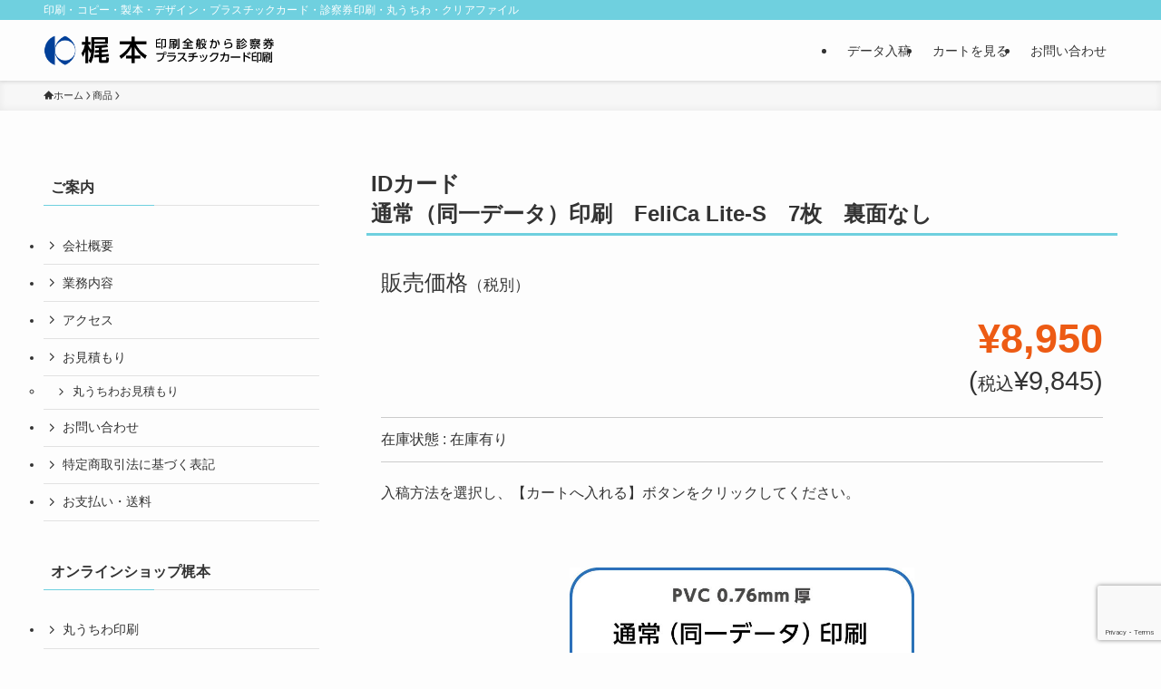

--- FILE ---
content_type: text/html; charset=UTF-8
request_url: https://www.kaka.ne.jp/id_normal_felica_4cx0c_7/
body_size: 15815
content:
<!DOCTYPE html>
<html lang="ja" data-loaded="false" data-scrolled="false" data-spmenu="closed">
<head>
<meta charset="utf-8">
<meta name="format-detection" content="telephone=no">
<meta http-equiv="X-UA-Compatible" content="IE=edge">
<meta name="viewport" content="width=device-width, viewport-fit=cover">
<title>IDカード通常（同一データ）印刷　FeliCa Lite-S　7枚　裏面なし | 梶本　印刷全般から診察券・プラスチックカード印刷</title>
<meta name='robots' content='max-image-preview:large' />
	<style>img:is([sizes="auto" i], [sizes^="auto," i]) { contain-intrinsic-size: 3000px 1500px }</style>
	<link rel="alternate" type="application/rss+xml" title="梶本　印刷全般から診察券・プラスチックカード印刷 &raquo; フィード" href="https://www.kaka.ne.jp/feed/" />
<link rel="alternate" type="application/rss+xml" title="梶本　印刷全般から診察券・プラスチックカード印刷 &raquo; コメントフィード" href="https://www.kaka.ne.jp/comments/feed/" />
<link rel='stylesheet' id='font-awesome-all-css' href='https://www.kaka.ne.jp/sv/wp-content/themes/swell/assets/font-awesome/v6/css/all.min.css?ver=2.14.0' type='text/css' media='all' />
<link rel='stylesheet' id='wp-block-library-css' href='https://www.kaka.ne.jp/sv/wp-includes/css/dist/block-library/style.min.css?ver=6.8.3' type='text/css' media='all' />
<link rel='stylesheet' id='swell-icons-css' href='https://www.kaka.ne.jp/sv/wp-content/themes/swell/build/css/swell-icons.css?ver=2.14.0' type='text/css' media='all' />
<link rel='stylesheet' id='main_style-css' href='https://www.kaka.ne.jp/sv/wp-content/themes/swell/build/css/main.css?ver=2.14.0' type='text/css' media='all' />
<link rel='stylesheet' id='swell_blocks-css' href='https://www.kaka.ne.jp/sv/wp-content/themes/swell/build/css/blocks.css?ver=2.14.0' type='text/css' media='all' />
<style id='swell_custom-inline-css' type='text/css'>
:root{--swl-fz--content:4vw;--swl-font_family:"Helvetica Neue", Arial, "Hiragino Kaku Gothic ProN", "Hiragino Sans", Meiryo, sans-serif;--swl-font_weight:400;--color_main:#6fd0df;--color_text:#333;--color_link:#1176d4;--color_htag:#6fd0df;--color_bg:#fdfdfd;--color_gradient1:#d8ffff;--color_gradient2:#87e7ff;--color_main_thin:rgba(139, 255, 255, 0.05 );--color_main_dark:rgba(83, 156, 167, 1 );--color_list_check:#6fd0df;--color_list_num:#6fd0df;--color_list_good:#86dd7b;--color_list_triangle:#f4e03a;--color_list_bad:#f36060;--color_faq_q:#d55656;--color_faq_a:#6599b7;--color_icon_good:#3cd250;--color_icon_good_bg:#ecffe9;--color_icon_bad:#4b73eb;--color_icon_bad_bg:#eafaff;--color_icon_info:#f578b4;--color_icon_info_bg:#fff0fa;--color_icon_announce:#ffa537;--color_icon_announce_bg:#fff5f0;--color_icon_pen:#7a7a7a;--color_icon_pen_bg:#f7f7f7;--color_icon_book:#787364;--color_icon_book_bg:#f8f6ef;--color_icon_point:#ffa639;--color_icon_check:#86d67c;--color_icon_batsu:#f36060;--color_icon_hatena:#5295cc;--color_icon_caution:#f7da38;--color_icon_memo:#84878a;--color_deep01:#e44141;--color_deep02:#3d79d5;--color_deep03:#63a84d;--color_deep04:#f09f4d;--color_pale01:#fff2f0;--color_pale02:#f3f8fd;--color_pale03:#f1f9ee;--color_pale04:#fdf9ee;--color_mark_blue:#b7e3ff;--color_mark_green:#bdf9c3;--color_mark_yellow:#fcf69f;--color_mark_orange:#ffddbc;--border01:solid 1px var(--color_main);--border02:double 4px var(--color_main);--border03:dashed 2px var(--color_border);--border04:solid 4px var(--color_gray);--card_posts_thumb_ratio:56.25%;--list_posts_thumb_ratio:61.805%;--big_posts_thumb_ratio:56.25%;--thumb_posts_thumb_ratio:61.805%;--blogcard_thumb_ratio:56.25%;--color_header_bg:#fdfdfd;--color_header_text:#333;--color_footer_bg:#6fd0df;--color_footer_text:#ffffff;--container_size:1200px;--article_size:900px;--logo_size_sp:48px;--logo_size_pc:35px;--logo_size_pcfix:32px;}.swl-cell-bg[data-icon="doubleCircle"]{--cell-icon-color:#ffc977}.swl-cell-bg[data-icon="circle"]{--cell-icon-color:#94e29c}.swl-cell-bg[data-icon="triangle"]{--cell-icon-color:#eeda2f}.swl-cell-bg[data-icon="close"]{--cell-icon-color:#ec9191}.swl-cell-bg[data-icon="hatena"]{--cell-icon-color:#93c9da}.swl-cell-bg[data-icon="check"]{--cell-icon-color:#94e29c}.swl-cell-bg[data-icon="line"]{--cell-icon-color:#9b9b9b}.cap_box[data-colset="col1"]{--capbox-color:#f59b5f;--capbox-color--bg:#fff8eb}.cap_box[data-colset="col2"]{--capbox-color:#5fb9f5;--capbox-color--bg:#edf5ff}.cap_box[data-colset="col3"]{--capbox-color:#2fcd90;--capbox-color--bg:#eafaf2}.red_{--the-btn-color:#ea8242;--the-btn-color2:#ffbc49;--the-solid-shadow: rgba(176, 98, 50, 1 )}.blue_{--the-btn-color:#3071b9;--the-btn-color2:#35eaff;--the-solid-shadow: rgba(36, 85, 139, 1 )}.green_{--the-btn-color:#48bc3e;--the-btn-color2:#7bf7bd;--the-solid-shadow: rgba(54, 141, 47, 1 )}.is-style-btn_normal{--the-btn-radius:80px}.is-style-btn_solid{--the-btn-radius:80px}.is-style-btn_shiny{--the-btn-radius:80px}.is-style-btn_line{--the-btn-radius:80px}.post_content blockquote{padding:1.5em 2em 1.5em 3em}.post_content blockquote::before{content:"";display:block;width:5px;height:calc(100% - 3em);top:1.5em;left:1.5em;border-left:solid 1px rgba(180,180,180,.75);border-right:solid 1px rgba(180,180,180,.75);}.mark_blue{background:-webkit-linear-gradient(transparent 64%,var(--color_mark_blue) 0%);background:linear-gradient(transparent 64%,var(--color_mark_blue) 0%)}.mark_green{background:-webkit-linear-gradient(transparent 64%,var(--color_mark_green) 0%);background:linear-gradient(transparent 64%,var(--color_mark_green) 0%)}.mark_yellow{background:-webkit-linear-gradient(transparent 64%,var(--color_mark_yellow) 0%);background:linear-gradient(transparent 64%,var(--color_mark_yellow) 0%)}.mark_orange{background:-webkit-linear-gradient(transparent 64%,var(--color_mark_orange) 0%);background:linear-gradient(transparent 64%,var(--color_mark_orange) 0%)}[class*="is-style-icon_"]{color:#333;border-width:0}[class*="is-style-big_icon_"]{border-width:2px;border-style:solid}[data-col="gray"] .c-balloon__text{background:#f7f7f7;border-color:#ccc}[data-col="gray"] .c-balloon__before{border-right-color:#f7f7f7}[data-col="green"] .c-balloon__text{background:#d1f8c2;border-color:#9ddd93}[data-col="green"] .c-balloon__before{border-right-color:#d1f8c2}[data-col="blue"] .c-balloon__text{background:#e2f6ff;border-color:#93d2f0}[data-col="blue"] .c-balloon__before{border-right-color:#e2f6ff}[data-col="red"] .c-balloon__text{background:#ffebeb;border-color:#f48789}[data-col="red"] .c-balloon__before{border-right-color:#ffebeb}[data-col="yellow"] .c-balloon__text{background:#f9f7d2;border-color:#fbe593}[data-col="yellow"] .c-balloon__before{border-right-color:#f9f7d2}.-type-list2 .p-postList__body::after,.-type-big .p-postList__body::after{content: "READ MORE »";}.c-postThumb__cat{background-color:#6fd0df;color:#fff;background-image: repeating-linear-gradient(-45deg,rgba(255,255,255,.1),rgba(255,255,255,.1) 6px,transparent 6px,transparent 12px)}.post_content h2:where(:not([class^="swell-block-"]):not(.faq_q):not(.p-postList__title)){background:var(--color_htag);padding:.75em 1em;color:#fff}.post_content h2:where(:not([class^="swell-block-"]):not(.faq_q):not(.p-postList__title))::before{position:absolute;display:block;pointer-events:none;content:"";top:-4px;left:0;width:100%;height:calc(100% + 4px);box-sizing:content-box;border-top:solid 2px var(--color_htag);border-bottom:solid 2px var(--color_htag)}.post_content h3:where(:not([class^="swell-block-"]):not(.faq_q):not(.p-postList__title)){padding:0 .5em .5em}.post_content h3:where(:not([class^="swell-block-"]):not(.faq_q):not(.p-postList__title))::before{content:"";width:100%;height:2px;background: repeating-linear-gradient(90deg, var(--color_htag) 0%, var(--color_htag) 29.3%, rgba(150,150,150,.2) 29.3%, rgba(150,150,150,.2) 100%)}.post_content p > strong{padding: 0 4px 3px;border-bottom: 1px dashed #bbb}.l-footer__widgetArea{background:#f5f5f5}.l-footer__widgetArea{color:#000000}.l-header{box-shadow: 0 1px 4px rgba(0,0,0,.12)}.l-header__bar{color:#fff;background:var(--color_main)}.l-header__menuBtn{order:1}.l-header__customBtn{order:3}.c-gnav a::after{background:var(--color_main);width:100%;height:2px;transform:scaleX(0)}.p-spHeadMenu .menu-item.-current{border-bottom-color:var(--color_main)}.c-gnav > li:hover > a::after,.c-gnav > .-current > a::after{transform: scaleX(1)}.c-gnav .sub-menu{color:#333;background:#fff}.l-fixHeader::before{opacity:1}#pagetop{border-radius:50%}#before_footer_widget{margin-bottom:0}.c-widget__title.-spmenu{padding:.5em .75em;border-radius:var(--swl-radius--2, 0px);background:var(--color_main);color:#fff;}.c-widget__title.-footer{padding:.5em}.c-widget__title.-footer::before{content:"";bottom:0;left:0;width:40%;z-index:1;background:var(--color_main)}.c-widget__title.-footer::after{content:"";bottom:0;left:0;width:100%;background:var(--color_border)}.c-secTitle{border-left:solid 2px var(--color_main);padding:0em .75em}.p-spMenu{color:#333}.p-spMenu__inner::before{background:#fdfdfd;opacity:1}.p-spMenu__overlay{background:#000;opacity:0.6}[class*="page-numbers"]{color:#fff;background-color:#dedede}.l-topTitleArea.c-filterLayer::before{background-color:#000;opacity:0.2;content:""}@media screen and (min-width: 960px){:root{}#main_content{order:2}#sidebar{order:1}}@media screen and (max-width: 959px){:root{}.l-header__logo{order:2;text-align:center}}@media screen and (min-width: 600px){:root{--swl-fz--content:16px;}}@media screen and (max-width: 599px){:root{}}@media (min-width: 1108px) {.alignwide{left:-100px;width:calc(100% + 200px);}}@media (max-width: 1108px) {.-sidebar-off .swell-block-fullWide__inner.l-container .alignwide{left:0px;width:100%;}}.l-fixHeader .l-fixHeader__gnav{order:0}[data-scrolled=true] .l-fixHeader[data-ready]{opacity:1;-webkit-transform:translateY(0)!important;transform:translateY(0)!important;visibility:visible}.-body-solid .l-fixHeader{box-shadow:0 2px 4px var(--swl-color_shadow)}.l-fixHeader__inner{align-items:stretch;color:var(--color_header_text);display:flex;padding-bottom:0;padding-top:0;position:relative;z-index:1}.l-fixHeader__logo{align-items:center;display:flex;line-height:1;margin-right:24px;order:0;padding:16px 0}.is-style-btn_normal a,.is-style-btn_shiny a{box-shadow:var(--swl-btn_shadow)}.c-shareBtns__btn,.is-style-balloon>.c-tabList .c-tabList__button,.p-snsCta,[class*=page-numbers]{box-shadow:var(--swl-box_shadow)}.p-articleThumb__img,.p-articleThumb__youtube{box-shadow:var(--swl-img_shadow)}.p-pickupBanners__item .c-bannerLink,.p-postList__thumb{box-shadow:0 2px 8px rgba(0,0,0,.1),0 4px 4px -4px rgba(0,0,0,.1)}.p-postList.-w-ranking li:before{background-image:repeating-linear-gradient(-45deg,hsla(0,0%,100%,.1),hsla(0,0%,100%,.1) 6px,transparent 0,transparent 12px);box-shadow:1px 1px 4px rgba(0,0,0,.2)}:root{--swl-radius--2:2px;--swl-radius--4:4px;--swl-radius--8:8px}.c-categoryList__link,.c-tagList__link,.tag-cloud-link{border-radius:16px;padding:6px 10px}.-related .p-postList__thumb,.is-style-bg_gray,.is-style-bg_main,.is-style-bg_main_thin,.is-style-bg_stripe,.is-style-border_dg,.is-style-border_dm,.is-style-border_sg,.is-style-border_sm,.is-style-dent_box,.is-style-note_box,.is-style-stitch,[class*=is-style-big_icon_],input[type=number],input[type=text],textarea{border-radius:4px}.-ps-style-img .p-postList__link,.-type-thumb .p-postList__link,.p-postList__thumb{border-radius:12px;overflow:hidden;z-index:0}.c-widget .-type-list.-w-ranking .p-postList__item:before{border-radius:16px;left:2px;top:2px}.c-widget .-type-card.-w-ranking .p-postList__item:before{border-radius:0 0 4px 4px}.c-postThumb__cat{border-radius:16px;margin:.5em;padding:0 8px}.cap_box_ttl{border-radius:2px 2px 0 0}.cap_box_content{border-radius:0 0 2px 2px}.cap_box.is-style-small_ttl .cap_box_content{border-radius:0 2px 2px 2px}.cap_box.is-style-inner .cap_box_content,.cap_box.is-style-onborder_ttl .cap_box_content,.cap_box.is-style-onborder_ttl2 .cap_box_content,.cap_box.is-style-onborder_ttl2 .cap_box_ttl,.cap_box.is-style-shadow{border-radius:2px}.is-style-more_btn a,.p-postList__body:after,.submit{border-radius:40px}@media (min-width:960px){#sidebar .-type-list .p-postList__thumb{border-radius:8px}}@media not all and (min-width:960px){.-ps-style-img .p-postList__link,.-type-thumb .p-postList__link,.p-postList__thumb{border-radius:8px}}.l-header__bar{position:relative;width:100%}.l-header__bar .c-catchphrase{color:inherit;font-size:12px;letter-spacing:var(--swl-letter_spacing,.2px);line-height:14px;margin-right:auto;overflow:hidden;padding:4px 0;white-space:nowrap;width:50%}.l-header__bar .c-iconList .c-iconList__link{margin:0;padding:4px 6px}.l-header__barInner{align-items:center;display:flex;justify-content:flex-end}@media (min-width:960px){.-series .l-header__inner{align-items:stretch;display:flex}.-series .l-header__logo{align-items:center;display:flex;flex-wrap:wrap;margin-right:24px;padding:16px 0}.-series .l-header__logo .c-catchphrase{font-size:13px;padding:4px 0}.-series .c-headLogo{margin-right:16px}.-series-right .l-header__inner{justify-content:space-between}.-series-right .c-gnavWrap{margin-left:auto}.-series-right .w-header{margin-left:12px}.-series-left .w-header{margin-left:auto}}@media (min-width:960px) and (min-width:600px){.-series .c-headLogo{max-width:400px}}.c-gnav .sub-menu a:before,.c-listMenu a:before{-webkit-font-smoothing:antialiased;-moz-osx-font-smoothing:grayscale;font-family:icomoon!important;font-style:normal;font-variant:normal;font-weight:400;line-height:1;text-transform:none}.c-submenuToggleBtn{display:none}.c-listMenu a{padding:.75em 1em .75em 1.5em;transition:padding .25s}.c-listMenu a:hover{padding-left:1.75em;padding-right:.75em}.c-gnav .sub-menu a:before,.c-listMenu a:before{color:inherit;content:"\e921";display:inline-block;left:2px;position:absolute;top:50%;-webkit-transform:translateY(-50%);transform:translateY(-50%);vertical-align:middle}.widget_categories>ul>.cat-item>a,.wp-block-categories-list>li>a{padding-left:1.75em}.c-listMenu .children,.c-listMenu .sub-menu{margin:0}.c-listMenu .children a,.c-listMenu .sub-menu a{font-size:.9em;padding-left:2.5em}.c-listMenu .children a:before,.c-listMenu .sub-menu a:before{left:1em}.c-listMenu .children a:hover,.c-listMenu .sub-menu a:hover{padding-left:2.75em}.c-listMenu .children ul a,.c-listMenu .sub-menu ul a{padding-left:3.25em}.c-listMenu .children ul a:before,.c-listMenu .sub-menu ul a:before{left:1.75em}.c-listMenu .children ul a:hover,.c-listMenu .sub-menu ul a:hover{padding-left:3.5em}.c-gnav li:hover>.sub-menu{opacity:1;visibility:visible}.c-gnav .sub-menu:before{background:inherit;content:"";height:100%;left:0;position:absolute;top:0;width:100%;z-index:0}.c-gnav .sub-menu .sub-menu{left:100%;top:0;z-index:-1}.c-gnav .sub-menu a{padding-left:2em}.c-gnav .sub-menu a:before{left:.5em}.c-gnav .sub-menu a:hover .ttl{left:4px}:root{--color_content_bg:var(--color_bg);}.c-widget__title.-side{padding:.5em}.c-widget__title.-side::before{content:"";bottom:0;left:0;width:40%;z-index:1;background:var(--color_main)}.c-widget__title.-side::after{content:"";bottom:0;left:0;width:100%;background:var(--color_border)}.c-shareBtns__item:not(:last-child){margin-right:4px}.c-shareBtns__btn{padding:8px 0}.single.-index-off .w-beforeToc{display:none}@media screen and (min-width: 960px){:root{}.single .c-postTitle__date{display:none}}@media screen and (max-width: 959px){:root{}.single .c-postTitle__date{display:none}}@media screen and (min-width: 600px){:root{}}@media screen and (max-width: 599px){:root{}}.swell-block-fullWide__inner.l-container{--swl-fw_inner_pad:var(--swl-pad_container,0px)}@media (min-width:960px){.-sidebar-on .l-content .alignfull,.-sidebar-on .l-content .alignwide{left:-16px;width:calc(100% + 32px)}.swell-block-fullWide__inner.l-article{--swl-fw_inner_pad:var(--swl-pad_post_content,0px)}.-sidebar-on .swell-block-fullWide__inner .alignwide{left:0;width:100%}.-sidebar-on .swell-block-fullWide__inner .alignfull{left:calc(0px - var(--swl-fw_inner_pad, 0))!important;margin-left:0!important;margin-right:0!important;width:calc(100% + var(--swl-fw_inner_pad, 0)*2)!important}}.p-relatedPosts .p-postList__item{margin-bottom:1.5em}.p-relatedPosts .p-postList__times,.p-relatedPosts .p-postList__times>:last-child{margin-right:0}@media (min-width:600px){.p-relatedPosts .p-postList__item{width:33.33333%}}@media screen and (min-width:600px) and (max-width:1239px){.p-relatedPosts .p-postList__item:nth-child(7),.p-relatedPosts .p-postList__item:nth-child(8){display:none}}@media screen and (min-width:1240px){.p-relatedPosts .p-postList__item{width:25%}}.-index-off .p-toc,.swell-toc-placeholder:empty{display:none}.p-toc.-modal{height:100%;margin:0;overflow-y:auto;padding:0}#main_content .p-toc{border-radius:var(--swl-radius--2,0);margin:4em auto;max-width:800px}#sidebar .p-toc{margin-top:-.5em}.p-toc .__pn:before{content:none!important;counter-increment:none}.p-toc .__prev{margin:0 0 1em}.p-toc .__next{margin:1em 0 0}.p-toc.is-omitted:not([data-omit=ct]) [data-level="2"] .p-toc__childList{height:0;margin-bottom:-.5em;visibility:hidden}.p-toc.is-omitted:not([data-omit=nest]){position:relative}.p-toc.is-omitted:not([data-omit=nest]):before{background:linear-gradient(hsla(0,0%,100%,0),var(--color_bg));bottom:5em;content:"";height:4em;left:0;opacity:.75;pointer-events:none;position:absolute;width:100%;z-index:1}.p-toc.is-omitted:not([data-omit=nest]):after{background:var(--color_bg);bottom:0;content:"";height:5em;left:0;opacity:.75;position:absolute;width:100%;z-index:1}.p-toc.is-omitted:not([data-omit=nest]) .__next,.p-toc.is-omitted:not([data-omit=nest]) [data-omit="1"]{display:none}.p-toc .p-toc__expandBtn{background-color:#f7f7f7;border:rgba(0,0,0,.2);border-radius:5em;box-shadow:0 0 0 1px #bbb;color:#333;display:block;font-size:14px;line-height:1.5;margin:.75em auto 0;min-width:6em;padding:.5em 1em;position:relative;transition:box-shadow .25s;z-index:2}.p-toc[data-omit=nest] .p-toc__expandBtn{display:inline-block;font-size:13px;margin:0 0 0 1.25em;padding:.5em .75em}.p-toc:not([data-omit=nest]) .p-toc__expandBtn:after,.p-toc:not([data-omit=nest]) .p-toc__expandBtn:before{border-top-color:inherit;border-top-style:dotted;border-top-width:3px;content:"";display:block;height:1px;position:absolute;top:calc(50% - 1px);transition:border-color .25s;width:100%;width:22px}.p-toc:not([data-omit=nest]) .p-toc__expandBtn:before{right:calc(100% + 1em)}.p-toc:not([data-omit=nest]) .p-toc__expandBtn:after{left:calc(100% + 1em)}.p-toc.is-expanded .p-toc__expandBtn{border-color:transparent}.p-toc__ttl{display:block;font-size:1.2em;line-height:1;position:relative;text-align:center}.p-toc__ttl:before{content:"\e918";display:inline-block;font-family:icomoon;margin-right:.5em;padding-bottom:2px;vertical-align:middle}#index_modal .p-toc__ttl{margin-bottom:.5em}.p-toc__list li{line-height:1.6}.p-toc__list>li+li{margin-top:.5em}.p-toc__list .p-toc__childList{padding-left:.5em}.p-toc__list [data-level="3"]{font-size:.9em}.p-toc__list .mininote{display:none}.post_content .p-toc__list{padding-left:0}#sidebar .p-toc__list{margin-bottom:0}#sidebar .p-toc__list .p-toc__childList{padding-left:0}.p-toc__link{color:inherit;font-size:inherit;text-decoration:none}.p-toc__link:hover{opacity:.8}.p-toc.-double{background:var(--color_gray);background:linear-gradient(-45deg,transparent 25%,var(--color_gray) 25%,var(--color_gray) 50%,transparent 50%,transparent 75%,var(--color_gray) 75%,var(--color_gray));background-clip:padding-box;background-size:4px 4px;border-bottom:4px double var(--color_border);border-top:4px double var(--color_border);padding:1.5em 1em 1em}.p-toc.-double .p-toc__ttl{margin-bottom:.75em}@media (min-width:960px){#main_content .p-toc{width:92%}}@media (hover:hover){.p-toc .p-toc__expandBtn:hover{border-color:transparent;box-shadow:0 0 0 2px currentcolor}}@media (min-width:600px){.p-toc.-double{padding:2em}}
</style>
<link rel='stylesheet' id='swell-parts/footer-css' href='https://www.kaka.ne.jp/sv/wp-content/themes/swell/build/css/modules/parts/footer.css?ver=2.14.0' type='text/css' media='all' />
<link rel='stylesheet' id='swell-page/single-css' href='https://www.kaka.ne.jp/sv/wp-content/themes/swell/build/css/modules/page/single.css?ver=2.14.0' type='text/css' media='all' />
<style id='classic-theme-styles-inline-css' type='text/css'>
/*! This file is auto-generated */
.wp-block-button__link{color:#fff;background-color:#32373c;border-radius:9999px;box-shadow:none;text-decoration:none;padding:calc(.667em + 2px) calc(1.333em + 2px);font-size:1.125em}.wp-block-file__button{background:#32373c;color:#fff;text-decoration:none}
</style>
<style id='global-styles-inline-css' type='text/css'>
:root{--wp--preset--aspect-ratio--square: 1;--wp--preset--aspect-ratio--4-3: 4/3;--wp--preset--aspect-ratio--3-4: 3/4;--wp--preset--aspect-ratio--3-2: 3/2;--wp--preset--aspect-ratio--2-3: 2/3;--wp--preset--aspect-ratio--16-9: 16/9;--wp--preset--aspect-ratio--9-16: 9/16;--wp--preset--color--black: #000;--wp--preset--color--cyan-bluish-gray: #abb8c3;--wp--preset--color--white: #fff;--wp--preset--color--pale-pink: #f78da7;--wp--preset--color--vivid-red: #cf2e2e;--wp--preset--color--luminous-vivid-orange: #ff6900;--wp--preset--color--luminous-vivid-amber: #fcb900;--wp--preset--color--light-green-cyan: #7bdcb5;--wp--preset--color--vivid-green-cyan: #00d084;--wp--preset--color--pale-cyan-blue: #8ed1fc;--wp--preset--color--vivid-cyan-blue: #0693e3;--wp--preset--color--vivid-purple: #9b51e0;--wp--preset--color--swl-main: var(--color_main);--wp--preset--color--swl-main-thin: var(--color_main_thin);--wp--preset--color--swl-gray: var(--color_gray);--wp--preset--color--swl-deep-01: var(--color_deep01);--wp--preset--color--swl-deep-02: var(--color_deep02);--wp--preset--color--swl-deep-03: var(--color_deep03);--wp--preset--color--swl-deep-04: var(--color_deep04);--wp--preset--color--swl-pale-01: var(--color_pale01);--wp--preset--color--swl-pale-02: var(--color_pale02);--wp--preset--color--swl-pale-03: var(--color_pale03);--wp--preset--color--swl-pale-04: var(--color_pale04);--wp--preset--gradient--vivid-cyan-blue-to-vivid-purple: linear-gradient(135deg,rgba(6,147,227,1) 0%,rgb(155,81,224) 100%);--wp--preset--gradient--light-green-cyan-to-vivid-green-cyan: linear-gradient(135deg,rgb(122,220,180) 0%,rgb(0,208,130) 100%);--wp--preset--gradient--luminous-vivid-amber-to-luminous-vivid-orange: linear-gradient(135deg,rgba(252,185,0,1) 0%,rgba(255,105,0,1) 100%);--wp--preset--gradient--luminous-vivid-orange-to-vivid-red: linear-gradient(135deg,rgba(255,105,0,1) 0%,rgb(207,46,46) 100%);--wp--preset--gradient--very-light-gray-to-cyan-bluish-gray: linear-gradient(135deg,rgb(238,238,238) 0%,rgb(169,184,195) 100%);--wp--preset--gradient--cool-to-warm-spectrum: linear-gradient(135deg,rgb(74,234,220) 0%,rgb(151,120,209) 20%,rgb(207,42,186) 40%,rgb(238,44,130) 60%,rgb(251,105,98) 80%,rgb(254,248,76) 100%);--wp--preset--gradient--blush-light-purple: linear-gradient(135deg,rgb(255,206,236) 0%,rgb(152,150,240) 100%);--wp--preset--gradient--blush-bordeaux: linear-gradient(135deg,rgb(254,205,165) 0%,rgb(254,45,45) 50%,rgb(107,0,62) 100%);--wp--preset--gradient--luminous-dusk: linear-gradient(135deg,rgb(255,203,112) 0%,rgb(199,81,192) 50%,rgb(65,88,208) 100%);--wp--preset--gradient--pale-ocean: linear-gradient(135deg,rgb(255,245,203) 0%,rgb(182,227,212) 50%,rgb(51,167,181) 100%);--wp--preset--gradient--electric-grass: linear-gradient(135deg,rgb(202,248,128) 0%,rgb(113,206,126) 100%);--wp--preset--gradient--midnight: linear-gradient(135deg,rgb(2,3,129) 0%,rgb(40,116,252) 100%);--wp--preset--font-size--small: 0.9em;--wp--preset--font-size--medium: 1.1em;--wp--preset--font-size--large: 1.25em;--wp--preset--font-size--x-large: 42px;--wp--preset--font-size--xs: 0.75em;--wp--preset--font-size--huge: 1.6em;--wp--preset--spacing--20: 0.44rem;--wp--preset--spacing--30: 0.67rem;--wp--preset--spacing--40: 1rem;--wp--preset--spacing--50: 1.5rem;--wp--preset--spacing--60: 2.25rem;--wp--preset--spacing--70: 3.38rem;--wp--preset--spacing--80: 5.06rem;--wp--preset--shadow--natural: 6px 6px 9px rgba(0, 0, 0, 0.2);--wp--preset--shadow--deep: 12px 12px 50px rgba(0, 0, 0, 0.4);--wp--preset--shadow--sharp: 6px 6px 0px rgba(0, 0, 0, 0.2);--wp--preset--shadow--outlined: 6px 6px 0px -3px rgba(255, 255, 255, 1), 6px 6px rgba(0, 0, 0, 1);--wp--preset--shadow--crisp: 6px 6px 0px rgba(0, 0, 0, 1);}:where(.is-layout-flex){gap: 0.5em;}:where(.is-layout-grid){gap: 0.5em;}body .is-layout-flex{display: flex;}.is-layout-flex{flex-wrap: wrap;align-items: center;}.is-layout-flex > :is(*, div){margin: 0;}body .is-layout-grid{display: grid;}.is-layout-grid > :is(*, div){margin: 0;}:where(.wp-block-columns.is-layout-flex){gap: 2em;}:where(.wp-block-columns.is-layout-grid){gap: 2em;}:where(.wp-block-post-template.is-layout-flex){gap: 1.25em;}:where(.wp-block-post-template.is-layout-grid){gap: 1.25em;}.has-black-color{color: var(--wp--preset--color--black) !important;}.has-cyan-bluish-gray-color{color: var(--wp--preset--color--cyan-bluish-gray) !important;}.has-white-color{color: var(--wp--preset--color--white) !important;}.has-pale-pink-color{color: var(--wp--preset--color--pale-pink) !important;}.has-vivid-red-color{color: var(--wp--preset--color--vivid-red) !important;}.has-luminous-vivid-orange-color{color: var(--wp--preset--color--luminous-vivid-orange) !important;}.has-luminous-vivid-amber-color{color: var(--wp--preset--color--luminous-vivid-amber) !important;}.has-light-green-cyan-color{color: var(--wp--preset--color--light-green-cyan) !important;}.has-vivid-green-cyan-color{color: var(--wp--preset--color--vivid-green-cyan) !important;}.has-pale-cyan-blue-color{color: var(--wp--preset--color--pale-cyan-blue) !important;}.has-vivid-cyan-blue-color{color: var(--wp--preset--color--vivid-cyan-blue) !important;}.has-vivid-purple-color{color: var(--wp--preset--color--vivid-purple) !important;}.has-black-background-color{background-color: var(--wp--preset--color--black) !important;}.has-cyan-bluish-gray-background-color{background-color: var(--wp--preset--color--cyan-bluish-gray) !important;}.has-white-background-color{background-color: var(--wp--preset--color--white) !important;}.has-pale-pink-background-color{background-color: var(--wp--preset--color--pale-pink) !important;}.has-vivid-red-background-color{background-color: var(--wp--preset--color--vivid-red) !important;}.has-luminous-vivid-orange-background-color{background-color: var(--wp--preset--color--luminous-vivid-orange) !important;}.has-luminous-vivid-amber-background-color{background-color: var(--wp--preset--color--luminous-vivid-amber) !important;}.has-light-green-cyan-background-color{background-color: var(--wp--preset--color--light-green-cyan) !important;}.has-vivid-green-cyan-background-color{background-color: var(--wp--preset--color--vivid-green-cyan) !important;}.has-pale-cyan-blue-background-color{background-color: var(--wp--preset--color--pale-cyan-blue) !important;}.has-vivid-cyan-blue-background-color{background-color: var(--wp--preset--color--vivid-cyan-blue) !important;}.has-vivid-purple-background-color{background-color: var(--wp--preset--color--vivid-purple) !important;}.has-black-border-color{border-color: var(--wp--preset--color--black) !important;}.has-cyan-bluish-gray-border-color{border-color: var(--wp--preset--color--cyan-bluish-gray) !important;}.has-white-border-color{border-color: var(--wp--preset--color--white) !important;}.has-pale-pink-border-color{border-color: var(--wp--preset--color--pale-pink) !important;}.has-vivid-red-border-color{border-color: var(--wp--preset--color--vivid-red) !important;}.has-luminous-vivid-orange-border-color{border-color: var(--wp--preset--color--luminous-vivid-orange) !important;}.has-luminous-vivid-amber-border-color{border-color: var(--wp--preset--color--luminous-vivid-amber) !important;}.has-light-green-cyan-border-color{border-color: var(--wp--preset--color--light-green-cyan) !important;}.has-vivid-green-cyan-border-color{border-color: var(--wp--preset--color--vivid-green-cyan) !important;}.has-pale-cyan-blue-border-color{border-color: var(--wp--preset--color--pale-cyan-blue) !important;}.has-vivid-cyan-blue-border-color{border-color: var(--wp--preset--color--vivid-cyan-blue) !important;}.has-vivid-purple-border-color{border-color: var(--wp--preset--color--vivid-purple) !important;}.has-vivid-cyan-blue-to-vivid-purple-gradient-background{background: var(--wp--preset--gradient--vivid-cyan-blue-to-vivid-purple) !important;}.has-light-green-cyan-to-vivid-green-cyan-gradient-background{background: var(--wp--preset--gradient--light-green-cyan-to-vivid-green-cyan) !important;}.has-luminous-vivid-amber-to-luminous-vivid-orange-gradient-background{background: var(--wp--preset--gradient--luminous-vivid-amber-to-luminous-vivid-orange) !important;}.has-luminous-vivid-orange-to-vivid-red-gradient-background{background: var(--wp--preset--gradient--luminous-vivid-orange-to-vivid-red) !important;}.has-very-light-gray-to-cyan-bluish-gray-gradient-background{background: var(--wp--preset--gradient--very-light-gray-to-cyan-bluish-gray) !important;}.has-cool-to-warm-spectrum-gradient-background{background: var(--wp--preset--gradient--cool-to-warm-spectrum) !important;}.has-blush-light-purple-gradient-background{background: var(--wp--preset--gradient--blush-light-purple) !important;}.has-blush-bordeaux-gradient-background{background: var(--wp--preset--gradient--blush-bordeaux) !important;}.has-luminous-dusk-gradient-background{background: var(--wp--preset--gradient--luminous-dusk) !important;}.has-pale-ocean-gradient-background{background: var(--wp--preset--gradient--pale-ocean) !important;}.has-electric-grass-gradient-background{background: var(--wp--preset--gradient--electric-grass) !important;}.has-midnight-gradient-background{background: var(--wp--preset--gradient--midnight) !important;}.has-small-font-size{font-size: var(--wp--preset--font-size--small) !important;}.has-medium-font-size{font-size: var(--wp--preset--font-size--medium) !important;}.has-large-font-size{font-size: var(--wp--preset--font-size--large) !important;}.has-x-large-font-size{font-size: var(--wp--preset--font-size--x-large) !important;}
:where(.wp-block-post-template.is-layout-flex){gap: 1.25em;}:where(.wp-block-post-template.is-layout-grid){gap: 1.25em;}
:where(.wp-block-columns.is-layout-flex){gap: 2em;}:where(.wp-block-columns.is-layout-grid){gap: 2em;}
:root :where(.wp-block-pullquote){font-size: 1.5em;line-height: 1.6;}
</style>
<link rel='stylesheet' id='contact-form-7-css' href='https://www.kaka.ne.jp/sv/wp-content/plugins/contact-form-7/includes/css/styles.css?ver=6.0.6' type='text/css' media='all' />
<link rel='stylesheet' id='cf7msm_styles-css' href='https://www.kaka.ne.jp/sv/wp-content/plugins/contact-form-7-multi-step-module/resources/cf7msm.css?ver=4.4.2' type='text/css' media='all' />
<style id='akismet-widget-style-inline-css' type='text/css'>

			.a-stats {
				--akismet-color-mid-green: #357b49;
				--akismet-color-white: #fff;
				--akismet-color-light-grey: #f6f7f7;

				max-width: 350px;
				width: auto;
			}

			.a-stats * {
				all: unset;
				box-sizing: border-box;
			}

			.a-stats strong {
				font-weight: 600;
			}

			.a-stats a.a-stats__link,
			.a-stats a.a-stats__link:visited,
			.a-stats a.a-stats__link:active {
				background: var(--akismet-color-mid-green);
				border: none;
				box-shadow: none;
				border-radius: 8px;
				color: var(--akismet-color-white);
				cursor: pointer;
				display: block;
				font-family: -apple-system, BlinkMacSystemFont, 'Segoe UI', 'Roboto', 'Oxygen-Sans', 'Ubuntu', 'Cantarell', 'Helvetica Neue', sans-serif;
				font-weight: 500;
				padding: 12px;
				text-align: center;
				text-decoration: none;
				transition: all 0.2s ease;
			}

			/* Extra specificity to deal with TwentyTwentyOne focus style */
			.widget .a-stats a.a-stats__link:focus {
				background: var(--akismet-color-mid-green);
				color: var(--akismet-color-white);
				text-decoration: none;
			}

			.a-stats a.a-stats__link:hover {
				filter: brightness(110%);
				box-shadow: 0 4px 12px rgba(0, 0, 0, 0.06), 0 0 2px rgba(0, 0, 0, 0.16);
			}

			.a-stats .count {
				color: var(--akismet-color-white);
				display: block;
				font-size: 1.5em;
				line-height: 1.4;
				padding: 0 13px;
				white-space: nowrap;
			}
		
</style>
<link rel='stylesheet' id='usces_default_css-css' href='https://www.kaka.ne.jp/sv/wp-content/plugins/usc-e-shop/css/usces_default.css?ver=2.3.0.2108111' type='text/css' media='all' />
<link rel='stylesheet' id='dashicons-css' href='https://www.kaka.ne.jp/sv/wp-includes/css/dashicons.min.css?ver=6.8.3' type='text/css' media='all' />
<link rel='stylesheet' id='usces_cart_css-css' href='https://www.kaka.ne.jp/sv/wp-content/plugins/usc-e-shop/css/usces_cart.css?ver=2.3.0.2108111' type='text/css' media='all' />
<link rel='stylesheet' id='child_style-css' href='https://www.kaka.ne.jp/sv/wp-content/themes/swell_child/style.css?ver=2025092481323' type='text/css' media='all' />
<script type="text/javascript" src="https://www.kaka.ne.jp/sv/wp-includes/js/jquery/jquery.min.js?ver=3.7.1" id="jquery-core-js"></script>

<noscript><link href="https://www.kaka.ne.jp/sv/wp-content/themes/swell/build/css/noscript.css" rel="stylesheet"></noscript>
<link rel="https://api.w.org/" href="https://www.kaka.ne.jp/wp-json/" /><link rel="alternate" title="JSON" type="application/json" href="https://www.kaka.ne.jp/wp-json/wp/v2/posts/3770" /><link rel="canonical" href="https://www.kaka.ne.jp/id_normal_felica_4cx0c_7/" />
<link rel='shortlink' href='https://www.kaka.ne.jp/?p=3770' />

<meta property="og:title" content="IDカード印刷 通常（同一データ）印刷 FeliCa Lite-S 7枚 裏面なし">
<meta property="og:type" content="product">
<meta property="og:description" content="IDカード通常（同一データ）印刷　FeliCa Lite-S　7枚　裏面なし">
<meta property="og:url" content="https://www.kaka.ne.jp/id_normal_felica_4cx0c_7/">
<meta property="og:image" content="https://www.kaka.ne.jp/sv/wp-content/uploads/2024/02/id_normal_felica_4cx0c_007-150x150.jpg">
<meta property="og:site_name" content="梶本　印刷全般から診察券・プラスチックカード印刷"><link rel="icon" href="https://www.kaka.ne.jp/sv/wp-content/uploads/2021/06/cropped-kajimoto-logo-1-32x32.png" sizes="32x32" />
<link rel="icon" href="https://www.kaka.ne.jp/sv/wp-content/uploads/2021/06/cropped-kajimoto-logo-1-192x192.png" sizes="192x192" />
<link rel="apple-touch-icon" href="https://www.kaka.ne.jp/sv/wp-content/uploads/2021/06/cropped-kajimoto-logo-1-180x180.png" />
<meta name="msapplication-TileImage" content="https://www.kaka.ne.jp/sv/wp-content/uploads/2021/06/cropped-kajimoto-logo-1-270x270.png" />

<link rel="stylesheet" href="https://www.kaka.ne.jp/sv/wp-content/themes/swell/build/css/print.css" media="print" >
</head>
<body>
<div id="body_wrap" class="wp-singular post-template-default single single-post postid-3770 single-format-standard wp-theme-swell wp-child-theme-swell_child -body-solid -index-off -sidebar-on -frame-off id_3770" >
<div id="sp_menu" class="p-spMenu -left">
	<div class="p-spMenu__inner">
		<div class="p-spMenu__closeBtn">
			<button class="c-iconBtn -menuBtn c-plainBtn" data-onclick="toggleMenu" aria-label="メニューを閉じる">
				<i class="c-iconBtn__icon icon-close-thin"></i>
			</button>
		</div>
		<div class="p-spMenu__body">
			<div class="c-widget__title -spmenu">
				MENU			</div>
			<div class="p-spMenu__nav">
				<ul class="c-spnav c-listMenu"><li class="menu-item menu-item-type-custom menu-item-object-custom menu-item-5937"><a href="https://kakasv.ddo.jp/fileupload/login.php">データ入稿</a></li>
<li class="menu-item menu-item-type-post_type menu-item-object-page menu-item-6181"><a href="https://www.kaka.ne.jp/usces-cart/">カートを見る</a></li>
<li class="menu-item menu-item-type-post_type menu-item-object-page menu-item-5938"><a href="https://www.kaka.ne.jp/inquiry/">お問い合わせ</a></li>
</ul>			</div>
					</div>
	</div>
	<div class="p-spMenu__overlay c-overlay" data-onclick="toggleMenu"></div>
</div>
<header id="header" class="l-header -series -series-right" data-spfix="1">
	<div class="l-header__bar pc_">
	<div class="l-header__barInner l-container">
		<div class="c-catchphrase">印刷・コピー・製本・デザイン・プラスチックカード・診察券印刷・丸うちわ・クリアファイル</div>	</div>
</div>
	<div class="l-header__inner l-container">
		<div class="l-header__logo">
			<div class="c-headLogo -img"><a href="https://www.kaka.ne.jp/" title="梶本　印刷全般から診察券・プラスチックカード印刷" class="c-headLogo__link" rel="home"><img width="853" height="116"  src="https://www.kaka.ne.jp/sv/wp-content/uploads/2025/05/logo5.png" alt="梶本　印刷全般から診察券・プラスチックカード印刷" class="c-headLogo__img" srcset="https://www.kaka.ne.jp/sv/wp-content/uploads/2025/05/logo5.png 853w, https://www.kaka.ne.jp/sv/wp-content/uploads/2025/05/logo5-300x41.png 300w, https://www.kaka.ne.jp/sv/wp-content/uploads/2025/05/logo5-768x104.png 768w" sizes="(max-width: 959px) 50vw, 800px" decoding="async" loading="eager" ></a></div>					</div>
		<nav id="gnav" class="l-header__gnav c-gnavWrap">
					<ul class="c-gnav">
			<li class="menu-item menu-item-type-custom menu-item-object-custom menu-item-5937"><a href="https://kakasv.ddo.jp/fileupload/login.php"><span class="ttl">データ入稿</span></a></li>
<li class="menu-item menu-item-type-post_type menu-item-object-page menu-item-6181"><a href="https://www.kaka.ne.jp/usces-cart/"><span class="ttl">カートを見る</span></a></li>
<li class="menu-item menu-item-type-post_type menu-item-object-page menu-item-5938"><a href="https://www.kaka.ne.jp/inquiry/"><span class="ttl">お問い合わせ</span></a></li>
					</ul>
			</nav>
		<div class="l-header__customBtn sp_">
			<button class="c-iconBtn c-plainBtn" data-onclick="toggleSearch" aria-label="検索ボタン">
			<i class="c-iconBtn__icon icon-search"></i>
					</button>
	</div>
<div class="l-header__menuBtn sp_">
	<button class="c-iconBtn -menuBtn c-plainBtn" data-onclick="toggleMenu" aria-label="メニューボタン">
		<i class="c-iconBtn__icon icon-menu-thin"></i>
			</button>
</div>
	</div>
	</header>
<div id="fix_header" class="l-fixHeader -series -series-right">
	<div class="l-fixHeader__inner l-container">
		<div class="l-fixHeader__logo">
			<div class="c-headLogo -img"><a href="https://www.kaka.ne.jp/" title="梶本　印刷全般から診察券・プラスチックカード印刷" class="c-headLogo__link" rel="home"><img width="853" height="116"  src="https://www.kaka.ne.jp/sv/wp-content/uploads/2025/05/logo5.png" alt="梶本　印刷全般から診察券・プラスチックカード印刷" class="c-headLogo__img" srcset="https://www.kaka.ne.jp/sv/wp-content/uploads/2025/05/logo5.png 853w, https://www.kaka.ne.jp/sv/wp-content/uploads/2025/05/logo5-300x41.png 300w, https://www.kaka.ne.jp/sv/wp-content/uploads/2025/05/logo5-768x104.png 768w" sizes="(max-width: 959px) 50vw, 800px" decoding="async" loading="eager" ></a></div>		</div>
		<div class="l-fixHeader__gnav c-gnavWrap">
					<ul class="c-gnav">
			<li class="menu-item menu-item-type-custom menu-item-object-custom menu-item-5937"><a href="https://kakasv.ddo.jp/fileupload/login.php"><span class="ttl">データ入稿</span></a></li>
<li class="menu-item menu-item-type-post_type menu-item-object-page menu-item-6181"><a href="https://www.kaka.ne.jp/usces-cart/"><span class="ttl">カートを見る</span></a></li>
<li class="menu-item menu-item-type-post_type menu-item-object-page menu-item-5938"><a href="https://www.kaka.ne.jp/inquiry/"><span class="ttl">お問い合わせ</span></a></li>
					</ul>
			</div>
	</div>
</div>
<div id="breadcrumb" class="p-breadcrumb -bg-on"><ol class="p-breadcrumb__list l-container"><li class="p-breadcrumb__item"><a href="https://www.kaka.ne.jp/" class="p-breadcrumb__text"><span class="__home icon-home"> ホーム</span></a></li><li class="p-breadcrumb__item"><a href="https://www.kaka.ne.jp/category/item/" class="p-breadcrumb__text"><span>商品</span></a></li><li class="p-breadcrumb__item"><span class="p-breadcrumb__text">IDカード通常（同一データ）印刷　FeliCa Lite-S　7枚　裏面なし</span></li></ol></div><div id="content" class="l-content l-container" data-postid="3770" data-pvct="true">
<main id="main_content" class="l-mainContent l-article">
	<article class="l-mainContent__inner" data-clarity-region="article">
		<div class="p-articleHead c-postTitle">
	<h1 class="c-postTitle__ttl">IDカード<br>通常（同一データ）印刷　FeliCa Lite-S　7枚　裏面なし</h1>
			<time class="c-postTitle__date u-thin" datetime="2025-09-30" aria-hidden="true">
			<span class="__y">2025</span>
			<span class="__md">9/30</span>
		</time>
	</div>
<div class="p-articleMetas -top">

	
	</div>


		<div class="post_content">
			<div id="itempage"><form action="https://www.kaka.ne.jp/usces-cart/" method="post"><div class="itemimg"><a href="https://www.kaka.ne.jp/sv/wp-content/uploads/2024/02/id_normal_felica_4cx0c_007.jpg"><img decoding="async" width="200" height="126" src="[data-uri]" data-src="https://www.kaka.ne.jp/sv/wp-content/uploads/2024/02/id_normal_felica_4cx0c_007.jpg" class="attachment-200x250 size-200x250 lazyload" alt="id_normal_felica_4cx0c_007" data-srcset="https://www.kaka.ne.jp/sv/wp-content/uploads/2024/02/id_normal_felica_4cx0c_007.jpg 738w, https://www.kaka.ne.jp/sv/wp-content/uploads/2024/02/id_normal_felica_4cx0c_007-300x189.jpg 300w" sizes="(max-width: 200px) 100vw, 200px"  data-aspectratio="200/126"><noscript><img decoding="async" width="200" height="126" src="https://www.kaka.ne.jp/sv/wp-content/uploads/2024/02/id_normal_felica_4cx0c_007.jpg" class="attachment-200x250 size-200x250" alt="id_normal_felica_4cx0c_007" srcset="https://www.kaka.ne.jp/sv/wp-content/uploads/2024/02/id_normal_felica_4cx0c_007.jpg 738w, https://www.kaka.ne.jp/sv/wp-content/uploads/2024/02/id_normal_felica_4cx0c_007-300x189.jpg 300w" sizes="(max-width: 200px) 100vw, 200px" ></noscript></a></div><h3>IDカード印刷 通常（同一データ）印刷 FeliCa Lite-S 7枚 裏面なし&nbsp; (id_normal_felica_4cx0c_007) </h3><div class="exp clearfix"><div class="field"><div class="field_name">販売価格<em class="tax">（税別）</em></div><div class="field_price">¥8,950</div><p class="tax_inc_block">(<em class="tax tax_inc_label">税込</em>¥9,845)</p></div><div class="field">在庫状態 : 在庫有り</div><p>入稿方法を選択し、【カートへ入れる】ボタンをクリックしてください。<br />
<br />
<img decoding="async" class="aligncenter welcart-centerimage lazyload" src="[data-uri]" data-src="https://www.kaka.ne.jp/sv/wp-content/uploads/2024/02/id_normal_felica_4cx0c_007.jpg" alt="IDカード印刷　通常（同一データ）印刷　FeliCa Lite-S　7枚　裏面なし" width="380" ><noscript><img decoding="async" class="aligncenter welcart-centerimage" src="https://www.kaka.ne.jp/sv/wp-content/uploads/2024/02/id_normal_felica_4cx0c_007.jpg" alt="IDカード印刷　通常（同一データ）印刷　FeliCa Lite-S　7枚　裏面なし" width="380" ></noscript></p>
</div><!-- end of exp --><div class="skuform" align="right"><table class="item_option"><caption>オプションを指定してください。</caption><tr><th>入稿方法</th><td>
<label for='itemOption[3770][id_normal_felica_4cx0c_7][%E5%85%A5%E7%A8%BF%E6%96%B9%E6%B3%95]' class='iopt_label'></label>

<select name='itemOption[3770][id_normal_felica_4cx0c_7][%E5%85%A5%E7%A8%BF%E6%96%B9%E6%B3%95]' id='itemOption[3770][id_normal_felica_4cx0c_7][%E5%85%A5%E7%A8%BF%E6%96%B9%E6%B3%95]' class='iopt_select' onKeyDown="if (event.keyCode == 13) {return false;}">
	<option value='#NONE#' selected="selected">選択してください</option>
	<option value='メール'>メール</option>
	<option value='データ転送サービス'>データ転送サービス</option>
	<option value='Web入稿'>Web入稿</option>
</select>
</td></tr></table><div style="margin-top:10px">数量<input name="quant[3770][id_normal_felica_4cx0c_7]" type="text" id="quant[3770][id_normal_felica_4cx0c_7]" class="skuquantity" value="1" onKeyDown="if (event.keyCode == 13) {return false;}" />式<input name="zaikonum[3770][id_normal_felica_4cx0c_7]" type="hidden" id="zaikonum[3770][id_normal_felica_4cx0c_7]" value="" />
<input name="zaiko[3770][id_normal_felica_4cx0c_7]" type="hidden" id="zaiko[3770][id_normal_felica_4cx0c_7]" value="0" />
<input name="gptekiyo[3770][id_normal_felica_4cx0c_7]" type="hidden" id="gptekiyo[3770][id_normal_felica_4cx0c_7]" value="0" />
<input name="skuPrice[3770][id_normal_felica_4cx0c_7]" type="hidden" id="skuPrice[3770][id_normal_felica_4cx0c_7]" value="8950" />
<input name="inCart[3770][id_normal_felica_4cx0c_7]" type="submit" id="inCart[3770][id_normal_felica_4cx0c_7]" class="skubutton" value="カートへ入れる" onclick="return uscesCart.intoCart('3770','id_normal_felica_4cx0c_7')" /><input name="usces_referer" type="hidden" value="/id_normal_felica_4cx0c_7/" />
</div><div class="error_message"></div></div><!-- end of skuform --><div class="itemsubimg"></div><!-- end of itemsubimg --></form></div><!-- end of itemspage -->		</div>
		<div class="p-articleFoot">
	<div class="p-articleMetas -bottom">
			<div class="p-articleMetas__termList c-categoryList">
					<a class="c-categoryList__link hov-flash-up" href="https://www.kaka.ne.jp/category/item/" data-cat-id="49">
				商品			</a>
			</div>
	<div class="p-articleMetas__termList c-tagList">
					<a class="c-tagList__link hov-flash-up" href="https://www.kaka.ne.jp/tag/id%e3%82%ab%e3%83%bc%e3%83%89%e5%8d%b0%e5%88%b7/" data-tag-id="85">
				IDカード印刷			</a>
			</div>
	</div>
</div>
		<div id="after_article" class="l-articleBottom">
					</div>
			</article>
</main>
<aside id="sidebar" class="l-sidebar">
	<div id="nav_menu-3" class="c-widget c-listMenu widget_nav_menu"><div class="c-widget__title -side">ご案内</div><div class="menu-%e3%81%94%e6%a1%88%e5%86%85-container"><ul id="menu-%e3%81%94%e6%a1%88%e5%86%85" class="menu"><li id="menu-item-1821" class="menu-item menu-item-type-post_type menu-item-object-page menu-item-1821"><a href="https://www.kaka.ne.jp/company/">会社概要</a></li>
<li id="menu-item-1820" class="menu-item menu-item-type-post_type menu-item-object-page menu-item-1820"><a href="https://www.kaka.ne.jp/contents/">業務内容</a></li>
<li id="menu-item-1824" class="menu-item menu-item-type-post_type menu-item-object-page menu-item-1824"><a href="https://www.kaka.ne.jp/access/">アクセス</a></li>
<li id="menu-item-1819" class="menu-item menu-item-type-post_type menu-item-object-page menu-item-has-children menu-item-1819"><a href="https://www.kaka.ne.jp/mitsumori/">お見積もり</a>
<ul class="sub-menu">
	<li id="menu-item-1822" class="menu-item menu-item-type-post_type menu-item-object-page menu-item-1822"><a href="https://www.kaka.ne.jp/mitsumori/uchiwa_mitsumori/">丸うちわお見積もり</a></li>
</ul>
</li>
<li id="menu-item-1823" class="menu-item menu-item-type-post_type menu-item-object-page menu-item-1823"><a href="https://www.kaka.ne.jp/inquiry/">お問い合わせ</a></li>
<li id="menu-item-1825" class="menu-item menu-item-type-post_type menu-item-object-page menu-item-1825"><a href="https://www.kaka.ne.jp/tokusyouhou/">特定商取引法に基づく表記</a></li>
<li id="menu-item-1826" class="menu-item menu-item-type-post_type menu-item-object-page menu-item-1826"><a href="https://www.kaka.ne.jp/info/">お支払い・送料</a></li>
</ul></div></div><div id="nav_menu-4" class="c-widget c-listMenu widget_nav_menu"><div class="c-widget__title -side">オンラインショップ梶本</div><div class="menu-%e3%82%aa%e3%83%b3%e3%83%a9%e3%82%a4%e3%83%b3%e3%82%b7%e3%83%a7%e3%83%83%e3%83%97%e6%a2%b6%e6%9c%ac-container"><ul id="menu-%e3%82%aa%e3%83%b3%e3%83%a9%e3%82%a4%e3%83%b3%e3%82%b7%e3%83%a7%e3%83%83%e3%83%97%e6%a2%b6%e6%9c%ac" class="menu"><li id="menu-item-6059" class="menu-item menu-item-type-post_type menu-item-object-post menu-item-6059"><a href="https://www.kaka.ne.jp/maruuchiwa/">丸うちわ印刷</a></li>
<li id="menu-item-2243" class="menu-item menu-item-type-post_type menu-item-object-post menu-item-2243"><a href="https://www.kaka.ne.jp/card/">プラスチック(PVC)カード印刷</a></li>
<li id="menu-item-5913" class="menu-item menu-item-type-custom menu-item-object-custom menu-item-5913"><a href="https://www.kaka.ne.jp/petcard/">PETカード印刷</a></li>
<li id="menu-item-6058" class="menu-item menu-item-type-post_type menu-item-object-post menu-item-6058"><a href="https://www.kaka.ne.jp/idcard/">IDカード印刷</a></li>
</ul></div></div><div id="nav_menu-5" class="c-widget c-listMenu widget_nav_menu"><div class="c-widget__title -side">取扱商品</div><div class="menu-%e5%8f%96%e6%89%b1%e5%95%86%e5%93%81-container"><ul id="menu-%e5%8f%96%e6%89%b1%e5%95%86%e5%93%81" class="menu"><li id="menu-item-6065" class="menu-item menu-item-type-custom menu-item-object-custom menu-item-6065"><a href="https://www.kaka.ne.jp/printing/">印刷全般</a></li>
<li id="menu-item-6064" class="menu-item menu-item-type-post_type menu-item-object-post menu-item-6064"><a href="https://www.kaka.ne.jp/kakou/">加工</a></li>
<li id="menu-item-6066" class="menu-item menu-item-type-post_type menu-item-object-post menu-item-6066"><a href="https://www.kaka.ne.jp/%e5%90%8d%e5%88%ba/">名刺</a></li>
<li id="menu-item-6063" class="menu-item menu-item-type-post_type menu-item-object-post menu-item-6063"><a href="https://www.kaka.ne.jp/letter/">はがき</a></li>
<li id="menu-item-6062" class="menu-item menu-item-type-post_type menu-item-object-post menu-item-6062"><a href="https://www.kaka.ne.jp/clearfile/">クリアファイル</a></li>
<li id="menu-item-6068" class="menu-item menu-item-type-post_type menu-item-object-post menu-item-6068"><a href="https://www.kaka.ne.jp/copy/">コピー・スキャニング</a></li>
<li id="menu-item-6067" class="menu-item menu-item-type-post_type menu-item-object-post menu-item-6067"><a href="https://www.kaka.ne.jp/data/">データ作成</a></li>
<li id="menu-item-6056" class="menu-item menu-item-type-custom menu-item-object-custom menu-item-6056"><a href="https://www.kaka.ne.jp/maruuchiwa/">丸うちわ印刷</a></li>
<li id="menu-item-6060" class="menu-item menu-item-type-post_type menu-item-object-post menu-item-6060"><a href="https://www.kaka.ne.jp/card/">プラスチック(PVC)カード印刷</a></li>
<li id="menu-item-6043" class="menu-item menu-item-type-custom menu-item-object-custom menu-item-6043"><a href="https://www.kaka.ne.jp/petcard/">PETカード印刷</a></li>
<li id="menu-item-6061" class="menu-item menu-item-type-post_type menu-item-object-post menu-item-6061"><a href="https://www.kaka.ne.jp/idcard/">IDカード印刷</a></li>
</ul></div></div><div id="text-13" class="c-widget widget_text"><div class="c-widget__title -side">データ入稿</div>			<div class="textwidget"><div class="p-blogParts post_content" data-partsID="6028">
<figure class="wp-block-image size-medium is-resized size_s"><a href="https://kakasv.ddo.jp/fileupload/login.php"><img decoding="async" width="300" height="300" src="[data-uri]" data-src="https://www.kaka.ne.jp/sv/wp-content/uploads/2025/05/madoguchi-300x300.png" alt="茨城県の印刷会社梶本
データ入稿窓口
700MBまで可" class="wp-image-6029 lazyload" style="object-fit:contain;width:200px;height:200px" data-srcset="https://www.kaka.ne.jp/sv/wp-content/uploads/2025/05/madoguchi-300x300.png 300w, https://www.kaka.ne.jp/sv/wp-content/uploads/2025/05/madoguchi-150x150.png 150w, https://www.kaka.ne.jp/sv/wp-content/uploads/2025/05/madoguchi-768x768.png 768w, https://www.kaka.ne.jp/sv/wp-content/uploads/2025/05/madoguchi.png 800w" sizes="(max-width: 300px) 100vw, 300px" ><noscript><img decoding="async" width="300" height="300" src="https://www.kaka.ne.jp/sv/wp-content/uploads/2025/05/madoguchi-300x300.png" alt="茨城県の印刷会社梶本
データ入稿窓口
700MBまで可" class="wp-image-6029" style="object-fit:contain;width:200px;height:200px" srcset="https://www.kaka.ne.jp/sv/wp-content/uploads/2025/05/madoguchi-300x300.png 300w, https://www.kaka.ne.jp/sv/wp-content/uploads/2025/05/madoguchi-150x150.png 150w, https://www.kaka.ne.jp/sv/wp-content/uploads/2025/05/madoguchi-768x768.png 768w, https://www.kaka.ne.jp/sv/wp-content/uploads/2025/05/madoguchi.png 800w" sizes="(max-width: 300px) 100vw, 300px" ></noscript></a></figure>



<p class="has-text-align-center">▲<br>梶本にご入稿のお客様は<br>700MBまでこちらから<br>データを送ることができます</p>



<p class="has-text-align-center has-border -border01"><a href="https://www.kaka.ne.jp/nyuko/"><strong><span class="swl-inline-color has-swl-deep-02-color">データ入稿方法</span></strong><br>および<br><strong><span class="swl-inline-color has-swl-deep-02-color">その注意点</span></strong></a></p>



<p class="has-text-align-center has-border -border01"><span class="swl-inline-color has-swl-deep-02-color"><a href="https://www.kaka.ne.jp/workday/"><strong>営業日について</strong></a></span></p>



<div class="swell-block-button blue_ -size-custom is-style-btn_solid" style="--the-fz:1.4em;--the-width:100%"><a href="https://www.kaka.ne.jp/usces-cart/" class="swell-block-button__link"><span>カートを見る</span></a></div>




</div>
</div>
		</div><div id="search-3" class="c-widget widget_search"><div class="c-widget__title -side">サイトの検索</div><form role="search" method="get" class="c-searchForm" action="https://www.kaka.ne.jp/" role="search">
	<input type="text" value="" name="s" class="c-searchForm__s s" placeholder="検索" aria-label="検索ワード">
	<button type="submit" class="c-searchForm__submit icon-search hov-opacity u-bg-main" value="search" aria-label="検索を実行する"></button>
</form>
</div>			<div id="welcart_calendar-3" class="c-widget widget_welcart_calendar">				<div class="c-widget__title -side"> 営業日カレンダー</div>
		<ul class="ucart_calendar_body ucart_widget_body"><li>
		<div class="this-month">
<table cellspacing="0" class="usces_calendar">
<caption>今月(2026年1月)</caption>
<thead>
	<tr>
		<th>日</th>
		<th>月</th>
		<th>火</th>
		<th>水</th>
		<th>木</th>
		<th>金</th>
		<th>土</th>
	</tr>
</thead>
<tbody>
	<tr>
		<td>&nbsp;</td>
			<td>&nbsp;</td>
			<td>&nbsp;</td>
			<td>&nbsp;</td>
			<td class="businessday">1</td>
			<td class="businessday">2</td>
			<td class="businessday">3</td>
		</tr>
	<tr>
		<td class="businessday">4</td>
			<td>5</td>
			<td>6</td>
			<td>7</td>
			<td>8</td>
			<td>9</td>
			<td class="businessday">10</td>
		</tr>
	<tr>
		<td class="businessday">11</td>
			<td class="businessday">12</td>
			<td>13</td>
			<td>14</td>
			<td>15</td>
			<td>16</td>
			<td class="businessday">17</td>
		</tr>
	<tr>
		<td class="businessday">18</td>
			<td>19</td>
			<td>20</td>
			<td>21</td>
			<td>22</td>
			<td>23</td>
			<td class="businessday">24</td>
		</tr>
	<tr>
		<td class="businessday">25</td>
			<td>26</td>
			<td class="businesstoday">27</td>
			<td>28</td>
			<td>29</td>
			<td>30</td>
			<td class="businessday">31</td>
		</tr>
</tbody>
</table>
</div>
<div class="next-month">
<table cellspacing="0" class="usces_calendar">
<caption>翌月(2026年2月)</caption>
<thead>
	<tr>
		<th>日</th>
		<th>月</th>
		<th>火</th>
		<th>水</th>
		<th>木</th>
		<th>金</th>
		<th>土</th>
	</tr>
</thead>
<tbody>
	<tr>
		<td class="businessday">1</td>
			<td>2</td>
			<td>3</td>
			<td>4</td>
			<td>5</td>
			<td>6</td>
			<td class="businessday">7</td>
		</tr>
	<tr>
		<td class="businessday">8</td>
			<td>9</td>
			<td>10</td>
			<td class="businessday">11</td>
			<td>12</td>
			<td>13</td>
			<td class="businessday">14</td>
		</tr>
	<tr>
		<td class="businessday">15</td>
			<td>16</td>
			<td>17</td>
			<td>18</td>
			<td>19</td>
			<td>20</td>
			<td class="businessday">21</td>
		</tr>
	<tr>
		<td class="businessday">22</td>
			<td class="businessday">23</td>
			<td>24</td>
			<td>25</td>
			<td>26</td>
			<td>27</td>
			<td class="businessday">28</td>
		</tr>
</tbody>
</table>
</div>
(<span class="business_days_exp_box businessday">&nbsp;&nbsp;&nbsp;&nbsp;</span>&nbsp;&nbsp;発送業務休日)
		</li></ul>

			</div>		<div id="media_image-3" class="c-widget widget_media_image"><div class="c-widget__title -side">おすすめ情報</div><a href="https://www.kaka.ne.jp/senkyopack/"><img width="181" height="241" src="https://www.kaka.ne.jp/sv/wp-content/uploads/2025/10/sideSenkyo.jpg" class="image wp-image-6165  attachment-full size-full" alt="" style="max-width: 100%; height: auto;" decoding="async" loading="lazy" /></a></div><div id="media_image-2" class="c-widget widget_media_image"><div class="c-widget__title -side">リンク</div><a href="https://cp1185.com/"><img width="181" height="235" src="https://www.kaka.ne.jp/sv/wp-content/uploads/2025/10/sideCp.jpg" class="image wp-image-6166  attachment-full size-full" alt="" style="max-width: 100%; height: auto;" decoding="async" loading="lazy" /></a></div></aside>
</div>
<footer id="footer" class="l-footer">
	<div class="l-footer__inner">
	<div class="l-footer__widgetArea">
	<div class="l-container w-footer -col3">
		<div class="w-footer__box"><div id="nav_menu-7" class="c-widget c-listMenu widget_nav_menu"><div class="c-widget__title -footer">オンラインショップ梶本</div><div class="menu-%e3%82%aa%e3%83%b3%e3%83%a9%e3%82%a4%e3%83%b3%e3%82%b7%e3%83%a7%e3%83%83%e3%83%97%e6%a2%b6%e6%9c%ac-container"><ul id="menu-%e3%82%aa%e3%83%b3%e3%83%a9%e3%82%a4%e3%83%b3%e3%82%b7%e3%83%a7%e3%83%83%e3%83%97%e6%a2%b6%e6%9c%ac-1" class="menu"><li class="menu-item menu-item-type-post_type menu-item-object-post menu-item-6059"><a href="https://www.kaka.ne.jp/maruuchiwa/">丸うちわ印刷</a></li>
<li class="menu-item menu-item-type-post_type menu-item-object-post menu-item-2243"><a href="https://www.kaka.ne.jp/card/">プラスチック(PVC)カード印刷</a></li>
<li class="menu-item menu-item-type-custom menu-item-object-custom menu-item-5913"><a href="https://www.kaka.ne.jp/petcard/">PETカード印刷</a></li>
<li class="menu-item menu-item-type-post_type menu-item-object-post menu-item-6058"><a href="https://www.kaka.ne.jp/idcard/">IDカード印刷</a></li>
</ul></div></div></div><div class="w-footer__box"><div id="nav_menu-8" class="c-widget c-listMenu widget_nav_menu"><div class="c-widget__title -footer">ページ一覧</div><div class="menu-%e3%81%94%e6%a1%88%e5%86%85-container"><ul id="menu-%e3%81%94%e6%a1%88%e5%86%85-1" class="menu"><li class="menu-item menu-item-type-post_type menu-item-object-page menu-item-1821"><a href="https://www.kaka.ne.jp/company/">会社概要</a></li>
<li class="menu-item menu-item-type-post_type menu-item-object-page menu-item-1820"><a href="https://www.kaka.ne.jp/contents/">業務内容</a></li>
<li class="menu-item menu-item-type-post_type menu-item-object-page menu-item-1824"><a href="https://www.kaka.ne.jp/access/">アクセス</a></li>
<li class="menu-item menu-item-type-post_type menu-item-object-page menu-item-has-children menu-item-1819"><a href="https://www.kaka.ne.jp/mitsumori/">お見積もり</a>
<ul class="sub-menu">
	<li class="menu-item menu-item-type-post_type menu-item-object-page menu-item-1822"><a href="https://www.kaka.ne.jp/mitsumori/uchiwa_mitsumori/">丸うちわお見積もり</a></li>
</ul>
</li>
<li class="menu-item menu-item-type-post_type menu-item-object-page menu-item-1823"><a href="https://www.kaka.ne.jp/inquiry/">お問い合わせ</a></li>
<li class="menu-item menu-item-type-post_type menu-item-object-page menu-item-1825"><a href="https://www.kaka.ne.jp/tokusyouhou/">特定商取引法に基づく表記</a></li>
<li class="menu-item menu-item-type-post_type menu-item-object-page menu-item-1826"><a href="https://www.kaka.ne.jp/info/">お支払い・送料</a></li>
</ul></div></div></div><div class="w-footer__box"><div id="custom_html-5" class="widget_text c-widget widget_custom_html"><div class="textwidget custom-html-widget"><div class="p-blogParts post_content" data-partsID="6077">
<p>サンプルをご希望の方は下記のページよりご請求ください</p>



<div class="swell-block-button -size-custom is-style-btn_solid btn_footer" style="--the-width:100%"><a href="https://www.kaka.ne.jp/pvcsmple/" class="swell-block-button__link"><span>プラスチックカードサンプル請求</span></a></div>



<div class="swell-block-button -size-custom is-style-btn_solid btn_footer" style="--the-width:100%"><a href="https://www.kaka.ne.jp/uchiwasample/" class="swell-block-button__link"><span>丸うちわサンプル請求</span></a></div>



<p><span class="swl-fz u-fz-xs">このサイトはreCAPTCHAによって保護されており、Googleの<a href="https://policies.google.com/privacy">プライバシーポリシー</a>と<a href="https://policies.google.com/terms">利用規約</a>が適用されます。</span></p>




</div></div></div></div>	</div>
</div>
		<div class="l-footer__foot">
			<div class="l-container">
						<p class="copyright">
				<span lang="en">&copy;</span>
				梶本　印刷全般から診察券・プラスチックカード印刷.			</p>
					</div>
	</div>
</div>
</footer>
<div class="p-fixBtnWrap">
	
			<button id="pagetop" class="c-fixBtn c-plainBtn hov-bg-main" data-onclick="pageTop" aria-label="ページトップボタン" data-has-text="">
			<i class="c-fixBtn__icon icon-chevron-up" role="presentation"></i>
					</button>
	</div>

<div id="search_modal" class="c-modal p-searchModal">
	<div class="c-overlay" data-onclick="toggleSearch"></div>
	<div class="p-searchModal__inner">
		<form role="search" method="get" class="c-searchForm" action="https://www.kaka.ne.jp/" role="search">
	<input type="text" value="" name="s" class="c-searchForm__s s" placeholder="検索" aria-label="検索ワード">
	<button type="submit" class="c-searchForm__submit icon-search hov-opacity u-bg-main" value="search" aria-label="検索を実行する"></button>
</form>
		<button class="c-modal__close c-plainBtn" data-onclick="toggleSearch">
			<i class="icon-batsu"></i> 閉じる		</button>
	</div>
</div>
</div><!--/ #all_wrapp-->
<div class="l-scrollObserver" aria-hidden="true"></div><script type="speculationrules">
{"prefetch":[{"source":"document","where":{"and":[{"href_matches":"\/*"},{"not":{"href_matches":["\/sv\/wp-*.php","\/sv\/wp-admin\/*","\/sv\/wp-content\/uploads\/*","\/sv\/wp-content\/*","\/sv\/wp-content\/plugins\/*","\/sv\/wp-content\/themes\/swell_child\/*","\/sv\/wp-content\/themes\/swell\/*","\/*\\?(.+)"]}},{"not":{"selector_matches":"a[rel~=\"nofollow\"]"}},{"not":{"selector_matches":".no-prefetch, .no-prefetch a"}}]},"eagerness":"conservative"}]}
</script>
	<script type='text/javascript'>
		uscesL10n = {
			
			'ajaxurl': "https://www.kaka.ne.jp/sv/wp-admin/admin-ajax.php",
			'loaderurl': "https://www.kaka.ne.jp/sv/wp-content/plugins/usc-e-shop/images/loading.gif",
			'post_id': "3770",
			'cart_number': "665",
			'is_cart_row': false,
			'opt_esse': new Array( '1' ),
			'opt_means': new Array( '0' ),
			'mes_opts': new Array( '入稿方法を選択してください。' ),
			'key_opts': new Array( '%E5%85%A5%E7%A8%BF%E6%96%B9%E6%B3%95' ),
			'previous_url': "https://www.kaka.ne.jp",
			'itemRestriction': "",
			'itemOrderAcceptable': "0",
			'uscespage': "",
			'uscesid': "MG84M2RhNnQ4OWFoMmMyNWg1OGpzMXRrNDE1N2RtMG42MzdrNjA3X2FjdGluZ18wX0E%3D",
			'wc_nonce': "385c59fd36"
		}
	</script>
	<script type='text/javascript' src='https://www.kaka.ne.jp/sv/wp-content/plugins/usc-e-shop/js/usces_cart.js'></script>
	<script type='text/javascript'>
	(function($) {
	uscesCart = {
		intoCart : function (post_id, sku) {
			var zaikonum = $("[id='zaikonum["+post_id+"]["+sku+"]']").val();
			var zaiko = $("[id='zaiko["+post_id+"]["+sku+"]']").val();
			if( ( uscesL10n.itemOrderAcceptable != '1' && zaiko != '0' && zaiko != '1' ) || ( uscesL10n.itemOrderAcceptable != '1' && parseInt(zaikonum) == 0 ) ){
				alert('只今在庫切れです。');
				return false;
			}

			var mes = '';
			if( $("[id='quant["+post_id+"]["+sku+"]']").length ){
				var quant = $("[id='quant["+post_id+"]["+sku+"]']").val();
				if( quant == '0' || quant == '' || !(uscesCart.isNum(quant))){
					mes += "数量を正しく入力してください。\n";
				}
				var checknum = '';
				var checkmode = '';
				if( parseInt(uscesL10n.itemRestriction) <= parseInt(zaikonum) && uscesL10n.itemRestriction != '' && uscesL10n.itemRestriction != '0' && zaikonum != '' ) {
					checknum = uscesL10n.itemRestriction;
					checkmode ='rest';
				} else if( uscesL10n.itemOrderAcceptable != '1' && parseInt(uscesL10n.itemRestriction) > parseInt(zaikonum) && uscesL10n.itemRestriction != '' && uscesL10n.itemRestriction != '0' && zaikonum != '' ) {
					checknum = zaikonum;
					checkmode ='zaiko';
				} else if( uscesL10n.itemOrderAcceptable != '1' && (uscesL10n.itemRestriction == '' || uscesL10n.itemRestriction == '0') && zaikonum != '' ) {
					checknum = zaikonum;
					checkmode ='zaiko';
				} else if( uscesL10n.itemRestriction != '' && uscesL10n.itemRestriction != '0' && ( zaikonum == '' || zaikonum == '0' || parseInt(uscesL10n.itemRestriction) > parseInt(zaikonum) ) ) {
					checknum = uscesL10n.itemRestriction;
					checkmode ='rest';
				}

				if( parseInt(quant) > parseInt(checknum) && checknum != '' ){
					if(checkmode == 'rest'){
						mes += 'この商品は一度に'+checknum+'までの数量制限があります。'+"\n";
					}else{
						mes += 'この商品の在庫は残り'+checknum+'です。'+"\n";
					}
				}
			}
			for(i=0; i<uscesL10n.key_opts.length; i++){
				if( uscesL10n.opt_esse[i] == '1' ){
					var skuob = $("[id='itemOption["+post_id+"]["+sku+"]["+uscesL10n.key_opts[i]+"]']");
					var itemOption = "itemOption["+post_id+"]["+sku+"]["+uscesL10n.key_opts[i]+"]";
					var opt_obj_radio = $(":radio[name*='"+itemOption+"']");
					var opt_obj_checkbox = $(":checkbox[name*='"+itemOption+"']:checked");

					if( uscesL10n.opt_means[i] == '3' ){

						if( !opt_obj_radio.is(':checked') ){
							mes += uscesL10n.mes_opts[i]+"\n";
						}

					}else if( uscesL10n.opt_means[i] == '4' ){

						if( !opt_obj_checkbox.length ){
							mes += uscesL10n.mes_opts[i]+"\n";
						}

					}else{

						if( skuob.length ){
							if( uscesL10n.opt_means[i] == 0 && skuob.val() == '#NONE#' ){
								mes += uscesL10n.mes_opts[i]+"\n";
							}else if( uscesL10n.opt_means[i] == 1 && ( skuob.val() == '' || skuob.val() == '#NONE#' ) ){
								mes += uscesL10n.mes_opts[i]+"\n";
							}else if( uscesL10n.opt_means[i] >= 2 && skuob.val() == '' ){
								mes += uscesL10n.mes_opts[i]+"\n";
							}
						}
					}
				}
			}

						
			if( mes != '' ){
				alert( mes );
				return false;
			}else{
				return true;
			}
		},

		isNum : function (num) {
			if (num.match(/[^0-9]/g)) {
				return false;
			}
			return true;
		}
	};
	})(jQuery);
	</script>
<!-- Welcart version : v2.3.0.2108111 -->
<link rel='stylesheet' id='swell_luminous-css' href='https://www.kaka.ne.jp/sv/wp-content/themes/swell/build/css/plugins/luminous.css?ver=2.14.0' type='text/css' media='all' />
<script type="text/javascript" id="swell_script-js-extra">
/* <![CDATA[ */
var swellVars = {"siteUrl":"https:\/\/www.kaka.ne.jp\/sv\/","restUrl":"https:\/\/www.kaka.ne.jp\/wp-json\/wp\/v2\/","ajaxUrl":"https:\/\/www.kaka.ne.jp\/sv\/wp-admin\/admin-ajax.php","ajaxNonce":"b2cbd1b806","isLoggedIn":"","useAjaxAfterPost":"","useAjaxFooter":"","usePvCount":"1","isFixHeadSP":"1","tocListTag":"ol","tocTarget":"h3","tocPrevText":"\u524d\u306e\u30da\u30fc\u30b8\u3078","tocNextText":"\u6b21\u306e\u30da\u30fc\u30b8\u3078","tocCloseText":"\u6298\u308a\u305f\u305f\u3080","tocOpenText":"\u3082\u3063\u3068\u898b\u308b","tocOmitType":"ct","tocOmitNum":"15","tocMinnum":"2","tocAdPosition":"before","offSmoothScroll":""};
/* ]]> */
</script>
<script type="text/javascript" src="https://www.kaka.ne.jp/sv/wp-content/themes/swell/build/js/main.min.js?ver=2.14.0" id="swell_script-js"></script>
<script type="text/javascript" src="https://www.kaka.ne.jp/sv/wp-includes/js/dist/hooks.min.js?ver=4d63a3d491d11ffd8ac6" id="wp-hooks-js"></script>
<script type="text/javascript" src="https://www.kaka.ne.jp/sv/wp-includes/js/dist/i18n.min.js?ver=5e580eb46a90c2b997e6" id="wp-i18n-js"></script>
<script type="text/javascript" id="wp-i18n-js-after">
/* <![CDATA[ */
wp.i18n.setLocaleData( { 'text direction\u0004ltr': [ 'ltr' ] } );
/* ]]> */
</script>
<script type="text/javascript" src="https://www.kaka.ne.jp/sv/wp-content/plugins/contact-form-7/includes/swv/js/index.js?ver=6.0.6" id="swv-js"></script>
<script type="text/javascript" id="contact-form-7-js-translations">
/* <![CDATA[ */
( function( domain, translations ) {
	var localeData = translations.locale_data[ domain ] || translations.locale_data.messages;
	localeData[""].domain = domain;
	wp.i18n.setLocaleData( localeData, domain );
} )( "contact-form-7", {"translation-revision-date":"2025-04-11 06:42:50+0000","generator":"GlotPress\/4.0.1","domain":"messages","locale_data":{"messages":{"":{"domain":"messages","plural-forms":"nplurals=1; plural=0;","lang":"ja_JP"},"This contact form is placed in the wrong place.":["\u3053\u306e\u30b3\u30f3\u30bf\u30af\u30c8\u30d5\u30a9\u30fc\u30e0\u306f\u9593\u9055\u3063\u305f\u4f4d\u7f6e\u306b\u7f6e\u304b\u308c\u3066\u3044\u307e\u3059\u3002"],"Error:":["\u30a8\u30e9\u30fc:"]}},"comment":{"reference":"includes\/js\/index.js"}} );
/* ]]> */
</script>
<script type="text/javascript" id="contact-form-7-js-before">
/* <![CDATA[ */
var wpcf7 = {
    "api": {
        "root": "https:\/\/www.kaka.ne.jp\/wp-json\/",
        "namespace": "contact-form-7\/v1"
    }
};
/* ]]> */
</script>
<script type="text/javascript" src="https://www.kaka.ne.jp/sv/wp-content/plugins/contact-form-7/includes/js/index.js?ver=6.0.6" id="contact-form-7-js"></script>
<script type="text/javascript" id="cf7msm-js-extra">
/* <![CDATA[ */
var cf7msm_posted_data = [];
/* ]]> */
</script>
<script type="text/javascript" src="https://www.kaka.ne.jp/sv/wp-content/plugins/contact-form-7-multi-step-module/resources/cf7msm.min.js?ver=4.4.2" id="cf7msm-js"></script>
<script type="text/javascript" src="https://www.google.com/recaptcha/api.js?render=6LdvtasaAAAAAD0mfBcIg856TiW4EGKO_D16Qdjc&amp;ver=3.0" id="google-recaptcha-js"></script>
<script type="text/javascript" src="https://www.kaka.ne.jp/sv/wp-includes/js/dist/vendor/wp-polyfill.min.js?ver=3.15.0" id="wp-polyfill-js"></script>
<script type="text/javascript" id="wpcf7-recaptcha-js-before">
/* <![CDATA[ */
var wpcf7_recaptcha = {
    "sitekey": "6LdvtasaAAAAAD0mfBcIg856TiW4EGKO_D16Qdjc",
    "actions": {
        "homepage": "homepage",
        "contactform": "contactform"
    }
};
/* ]]> */
</script>
<script type="text/javascript" src="https://www.kaka.ne.jp/sv/wp-content/plugins/contact-form-7/modules/recaptcha/index.js?ver=6.0.6" id="wpcf7-recaptcha-js"></script>
<script type="text/javascript" src="https://www.kaka.ne.jp/sv/wp-content/themes/swell/assets/js/plugins/lazysizes.min.js?ver=2.14.0" id="swell_lazysizes-js"></script>
<script type="text/javascript" src="https://www.kaka.ne.jp/sv/wp-content/themes/swell/build/js/front/set_fix_header.min.js?ver=2.14.0" id="swell_set_fix_header-js"></script>
<script type="text/javascript" src="https://www.kaka.ne.jp/sv/wp-content/themes/swell/assets/js/plugins/luminous.min.js?ver=2.14.0" id="swell_luminous-js"></script>
<script type="text/javascript" id="swell_set_luminous-js-extra">
/* <![CDATA[ */
var swlLuminousVars = {"postImg":"1"};
/* ]]> */
</script>
<script type="text/javascript" src="https://www.kaka.ne.jp/sv/wp-content/themes/swell/build/js/front/set_luminous.min.js?ver=2.14.0" id="swell_set_luminous-js"></script>

<!-- JSON-LD @SWELL -->
<script type="application/ld+json">{"@context": "https://schema.org","@graph": [{"@type":"Organization","@id":"https:\/\/www.kaka.ne.jp\/#organization","name":"梶本　印刷全般から診察券・プラスチックカード印刷","url":"https:\/\/www.kaka.ne.jp\/","logo":{"@type":"ImageObject","url":"https:\/\/www.kaka.ne.jp\/sv\/wp-content\/uploads\/2025\/05\/logo5.png","width":853,"height":116}},{"@type":"WebSite","@id":"https:\/\/www.kaka.ne.jp\/#website","url":"https:\/\/www.kaka.ne.jp\/","name":"梶本　印刷全般から診察券・プラスチックカード印刷","description":"印刷・コピー・製本・デザイン・プラスチックカード・診察券印刷・丸うちわ・クリアファイル"},{"@type":"WebPage","@id":"https:\/\/www.kaka.ne.jp\/id_normal_felica_4cx0c_7\/","url":"https:\/\/www.kaka.ne.jp\/id_normal_felica_4cx0c_7\/","name":"IDカード通常（同一データ）印刷　FeliCa Lite-S　7枚　裏面なし","description":"入稿方法を選択し、【カートへ入れる】ボタンをクリックしてください。","isPartOf":{"@id":"https:\/\/www.kaka.ne.jp\/#website"}},{"@type":"Article","mainEntityOfPage":{"@type":"WebPage","@id":"https:\/\/www.kaka.ne.jp\/id_normal_felica_4cx0c_7\/"},"headline":"IDカード通常（同一データ）印刷　FeliCa Lite-S　7枚　裏面なし","image":{"@type":"ImageObject","url":"https:\/\/www.kaka.ne.jp\/sv\/wp-content\/themes\/swell\/assets\/img\/no_img.png"},"datePublished":"2024-02-01T20:55:49+0900","dateModified":"2025-09-30T17:44:46+0900","author":{"@type":"Person","@id":"https:\/\/www.kaka.ne.jp\/id_normal_felica_4cx0c_7\/#author","name":"kakasvwp","url":"https:\/\/www.kaka.ne.jp\/"},"publisher":{"@id":"https:\/\/www.kaka.ne.jp\/#organization"}},{"@type":"BreadcrumbList","@id":"https:\/\/www.kaka.ne.jp\/#breadcrumb","itemListElement":[{"@type":"ListItem","position":1,"item":{"@id":"https:\/\/www.kaka.ne.jp\/category\/item\/","name":"商品"}}]}]}</script>
<!-- / JSON-LD @SWELL -->
</body></html>


--- FILE ---
content_type: text/html; charset=utf-8
request_url: https://www.google.com/recaptcha/api2/anchor?ar=1&k=6LdvtasaAAAAAD0mfBcIg856TiW4EGKO_D16Qdjc&co=aHR0cHM6Ly93d3cua2FrYS5uZS5qcDo0NDM.&hl=en&v=N67nZn4AqZkNcbeMu4prBgzg&size=invisible&anchor-ms=20000&execute-ms=30000&cb=3ftsgl3ka704
body_size: 48905
content:
<!DOCTYPE HTML><html dir="ltr" lang="en"><head><meta http-equiv="Content-Type" content="text/html; charset=UTF-8">
<meta http-equiv="X-UA-Compatible" content="IE=edge">
<title>reCAPTCHA</title>
<style type="text/css">
/* cyrillic-ext */
@font-face {
  font-family: 'Roboto';
  font-style: normal;
  font-weight: 400;
  font-stretch: 100%;
  src: url(//fonts.gstatic.com/s/roboto/v48/KFO7CnqEu92Fr1ME7kSn66aGLdTylUAMa3GUBHMdazTgWw.woff2) format('woff2');
  unicode-range: U+0460-052F, U+1C80-1C8A, U+20B4, U+2DE0-2DFF, U+A640-A69F, U+FE2E-FE2F;
}
/* cyrillic */
@font-face {
  font-family: 'Roboto';
  font-style: normal;
  font-weight: 400;
  font-stretch: 100%;
  src: url(//fonts.gstatic.com/s/roboto/v48/KFO7CnqEu92Fr1ME7kSn66aGLdTylUAMa3iUBHMdazTgWw.woff2) format('woff2');
  unicode-range: U+0301, U+0400-045F, U+0490-0491, U+04B0-04B1, U+2116;
}
/* greek-ext */
@font-face {
  font-family: 'Roboto';
  font-style: normal;
  font-weight: 400;
  font-stretch: 100%;
  src: url(//fonts.gstatic.com/s/roboto/v48/KFO7CnqEu92Fr1ME7kSn66aGLdTylUAMa3CUBHMdazTgWw.woff2) format('woff2');
  unicode-range: U+1F00-1FFF;
}
/* greek */
@font-face {
  font-family: 'Roboto';
  font-style: normal;
  font-weight: 400;
  font-stretch: 100%;
  src: url(//fonts.gstatic.com/s/roboto/v48/KFO7CnqEu92Fr1ME7kSn66aGLdTylUAMa3-UBHMdazTgWw.woff2) format('woff2');
  unicode-range: U+0370-0377, U+037A-037F, U+0384-038A, U+038C, U+038E-03A1, U+03A3-03FF;
}
/* math */
@font-face {
  font-family: 'Roboto';
  font-style: normal;
  font-weight: 400;
  font-stretch: 100%;
  src: url(//fonts.gstatic.com/s/roboto/v48/KFO7CnqEu92Fr1ME7kSn66aGLdTylUAMawCUBHMdazTgWw.woff2) format('woff2');
  unicode-range: U+0302-0303, U+0305, U+0307-0308, U+0310, U+0312, U+0315, U+031A, U+0326-0327, U+032C, U+032F-0330, U+0332-0333, U+0338, U+033A, U+0346, U+034D, U+0391-03A1, U+03A3-03A9, U+03B1-03C9, U+03D1, U+03D5-03D6, U+03F0-03F1, U+03F4-03F5, U+2016-2017, U+2034-2038, U+203C, U+2040, U+2043, U+2047, U+2050, U+2057, U+205F, U+2070-2071, U+2074-208E, U+2090-209C, U+20D0-20DC, U+20E1, U+20E5-20EF, U+2100-2112, U+2114-2115, U+2117-2121, U+2123-214F, U+2190, U+2192, U+2194-21AE, U+21B0-21E5, U+21F1-21F2, U+21F4-2211, U+2213-2214, U+2216-22FF, U+2308-230B, U+2310, U+2319, U+231C-2321, U+2336-237A, U+237C, U+2395, U+239B-23B7, U+23D0, U+23DC-23E1, U+2474-2475, U+25AF, U+25B3, U+25B7, U+25BD, U+25C1, U+25CA, U+25CC, U+25FB, U+266D-266F, U+27C0-27FF, U+2900-2AFF, U+2B0E-2B11, U+2B30-2B4C, U+2BFE, U+3030, U+FF5B, U+FF5D, U+1D400-1D7FF, U+1EE00-1EEFF;
}
/* symbols */
@font-face {
  font-family: 'Roboto';
  font-style: normal;
  font-weight: 400;
  font-stretch: 100%;
  src: url(//fonts.gstatic.com/s/roboto/v48/KFO7CnqEu92Fr1ME7kSn66aGLdTylUAMaxKUBHMdazTgWw.woff2) format('woff2');
  unicode-range: U+0001-000C, U+000E-001F, U+007F-009F, U+20DD-20E0, U+20E2-20E4, U+2150-218F, U+2190, U+2192, U+2194-2199, U+21AF, U+21E6-21F0, U+21F3, U+2218-2219, U+2299, U+22C4-22C6, U+2300-243F, U+2440-244A, U+2460-24FF, U+25A0-27BF, U+2800-28FF, U+2921-2922, U+2981, U+29BF, U+29EB, U+2B00-2BFF, U+4DC0-4DFF, U+FFF9-FFFB, U+10140-1018E, U+10190-1019C, U+101A0, U+101D0-101FD, U+102E0-102FB, U+10E60-10E7E, U+1D2C0-1D2D3, U+1D2E0-1D37F, U+1F000-1F0FF, U+1F100-1F1AD, U+1F1E6-1F1FF, U+1F30D-1F30F, U+1F315, U+1F31C, U+1F31E, U+1F320-1F32C, U+1F336, U+1F378, U+1F37D, U+1F382, U+1F393-1F39F, U+1F3A7-1F3A8, U+1F3AC-1F3AF, U+1F3C2, U+1F3C4-1F3C6, U+1F3CA-1F3CE, U+1F3D4-1F3E0, U+1F3ED, U+1F3F1-1F3F3, U+1F3F5-1F3F7, U+1F408, U+1F415, U+1F41F, U+1F426, U+1F43F, U+1F441-1F442, U+1F444, U+1F446-1F449, U+1F44C-1F44E, U+1F453, U+1F46A, U+1F47D, U+1F4A3, U+1F4B0, U+1F4B3, U+1F4B9, U+1F4BB, U+1F4BF, U+1F4C8-1F4CB, U+1F4D6, U+1F4DA, U+1F4DF, U+1F4E3-1F4E6, U+1F4EA-1F4ED, U+1F4F7, U+1F4F9-1F4FB, U+1F4FD-1F4FE, U+1F503, U+1F507-1F50B, U+1F50D, U+1F512-1F513, U+1F53E-1F54A, U+1F54F-1F5FA, U+1F610, U+1F650-1F67F, U+1F687, U+1F68D, U+1F691, U+1F694, U+1F698, U+1F6AD, U+1F6B2, U+1F6B9-1F6BA, U+1F6BC, U+1F6C6-1F6CF, U+1F6D3-1F6D7, U+1F6E0-1F6EA, U+1F6F0-1F6F3, U+1F6F7-1F6FC, U+1F700-1F7FF, U+1F800-1F80B, U+1F810-1F847, U+1F850-1F859, U+1F860-1F887, U+1F890-1F8AD, U+1F8B0-1F8BB, U+1F8C0-1F8C1, U+1F900-1F90B, U+1F93B, U+1F946, U+1F984, U+1F996, U+1F9E9, U+1FA00-1FA6F, U+1FA70-1FA7C, U+1FA80-1FA89, U+1FA8F-1FAC6, U+1FACE-1FADC, U+1FADF-1FAE9, U+1FAF0-1FAF8, U+1FB00-1FBFF;
}
/* vietnamese */
@font-face {
  font-family: 'Roboto';
  font-style: normal;
  font-weight: 400;
  font-stretch: 100%;
  src: url(//fonts.gstatic.com/s/roboto/v48/KFO7CnqEu92Fr1ME7kSn66aGLdTylUAMa3OUBHMdazTgWw.woff2) format('woff2');
  unicode-range: U+0102-0103, U+0110-0111, U+0128-0129, U+0168-0169, U+01A0-01A1, U+01AF-01B0, U+0300-0301, U+0303-0304, U+0308-0309, U+0323, U+0329, U+1EA0-1EF9, U+20AB;
}
/* latin-ext */
@font-face {
  font-family: 'Roboto';
  font-style: normal;
  font-weight: 400;
  font-stretch: 100%;
  src: url(//fonts.gstatic.com/s/roboto/v48/KFO7CnqEu92Fr1ME7kSn66aGLdTylUAMa3KUBHMdazTgWw.woff2) format('woff2');
  unicode-range: U+0100-02BA, U+02BD-02C5, U+02C7-02CC, U+02CE-02D7, U+02DD-02FF, U+0304, U+0308, U+0329, U+1D00-1DBF, U+1E00-1E9F, U+1EF2-1EFF, U+2020, U+20A0-20AB, U+20AD-20C0, U+2113, U+2C60-2C7F, U+A720-A7FF;
}
/* latin */
@font-face {
  font-family: 'Roboto';
  font-style: normal;
  font-weight: 400;
  font-stretch: 100%;
  src: url(//fonts.gstatic.com/s/roboto/v48/KFO7CnqEu92Fr1ME7kSn66aGLdTylUAMa3yUBHMdazQ.woff2) format('woff2');
  unicode-range: U+0000-00FF, U+0131, U+0152-0153, U+02BB-02BC, U+02C6, U+02DA, U+02DC, U+0304, U+0308, U+0329, U+2000-206F, U+20AC, U+2122, U+2191, U+2193, U+2212, U+2215, U+FEFF, U+FFFD;
}
/* cyrillic-ext */
@font-face {
  font-family: 'Roboto';
  font-style: normal;
  font-weight: 500;
  font-stretch: 100%;
  src: url(//fonts.gstatic.com/s/roboto/v48/KFO7CnqEu92Fr1ME7kSn66aGLdTylUAMa3GUBHMdazTgWw.woff2) format('woff2');
  unicode-range: U+0460-052F, U+1C80-1C8A, U+20B4, U+2DE0-2DFF, U+A640-A69F, U+FE2E-FE2F;
}
/* cyrillic */
@font-face {
  font-family: 'Roboto';
  font-style: normal;
  font-weight: 500;
  font-stretch: 100%;
  src: url(//fonts.gstatic.com/s/roboto/v48/KFO7CnqEu92Fr1ME7kSn66aGLdTylUAMa3iUBHMdazTgWw.woff2) format('woff2');
  unicode-range: U+0301, U+0400-045F, U+0490-0491, U+04B0-04B1, U+2116;
}
/* greek-ext */
@font-face {
  font-family: 'Roboto';
  font-style: normal;
  font-weight: 500;
  font-stretch: 100%;
  src: url(//fonts.gstatic.com/s/roboto/v48/KFO7CnqEu92Fr1ME7kSn66aGLdTylUAMa3CUBHMdazTgWw.woff2) format('woff2');
  unicode-range: U+1F00-1FFF;
}
/* greek */
@font-face {
  font-family: 'Roboto';
  font-style: normal;
  font-weight: 500;
  font-stretch: 100%;
  src: url(//fonts.gstatic.com/s/roboto/v48/KFO7CnqEu92Fr1ME7kSn66aGLdTylUAMa3-UBHMdazTgWw.woff2) format('woff2');
  unicode-range: U+0370-0377, U+037A-037F, U+0384-038A, U+038C, U+038E-03A1, U+03A3-03FF;
}
/* math */
@font-face {
  font-family: 'Roboto';
  font-style: normal;
  font-weight: 500;
  font-stretch: 100%;
  src: url(//fonts.gstatic.com/s/roboto/v48/KFO7CnqEu92Fr1ME7kSn66aGLdTylUAMawCUBHMdazTgWw.woff2) format('woff2');
  unicode-range: U+0302-0303, U+0305, U+0307-0308, U+0310, U+0312, U+0315, U+031A, U+0326-0327, U+032C, U+032F-0330, U+0332-0333, U+0338, U+033A, U+0346, U+034D, U+0391-03A1, U+03A3-03A9, U+03B1-03C9, U+03D1, U+03D5-03D6, U+03F0-03F1, U+03F4-03F5, U+2016-2017, U+2034-2038, U+203C, U+2040, U+2043, U+2047, U+2050, U+2057, U+205F, U+2070-2071, U+2074-208E, U+2090-209C, U+20D0-20DC, U+20E1, U+20E5-20EF, U+2100-2112, U+2114-2115, U+2117-2121, U+2123-214F, U+2190, U+2192, U+2194-21AE, U+21B0-21E5, U+21F1-21F2, U+21F4-2211, U+2213-2214, U+2216-22FF, U+2308-230B, U+2310, U+2319, U+231C-2321, U+2336-237A, U+237C, U+2395, U+239B-23B7, U+23D0, U+23DC-23E1, U+2474-2475, U+25AF, U+25B3, U+25B7, U+25BD, U+25C1, U+25CA, U+25CC, U+25FB, U+266D-266F, U+27C0-27FF, U+2900-2AFF, U+2B0E-2B11, U+2B30-2B4C, U+2BFE, U+3030, U+FF5B, U+FF5D, U+1D400-1D7FF, U+1EE00-1EEFF;
}
/* symbols */
@font-face {
  font-family: 'Roboto';
  font-style: normal;
  font-weight: 500;
  font-stretch: 100%;
  src: url(//fonts.gstatic.com/s/roboto/v48/KFO7CnqEu92Fr1ME7kSn66aGLdTylUAMaxKUBHMdazTgWw.woff2) format('woff2');
  unicode-range: U+0001-000C, U+000E-001F, U+007F-009F, U+20DD-20E0, U+20E2-20E4, U+2150-218F, U+2190, U+2192, U+2194-2199, U+21AF, U+21E6-21F0, U+21F3, U+2218-2219, U+2299, U+22C4-22C6, U+2300-243F, U+2440-244A, U+2460-24FF, U+25A0-27BF, U+2800-28FF, U+2921-2922, U+2981, U+29BF, U+29EB, U+2B00-2BFF, U+4DC0-4DFF, U+FFF9-FFFB, U+10140-1018E, U+10190-1019C, U+101A0, U+101D0-101FD, U+102E0-102FB, U+10E60-10E7E, U+1D2C0-1D2D3, U+1D2E0-1D37F, U+1F000-1F0FF, U+1F100-1F1AD, U+1F1E6-1F1FF, U+1F30D-1F30F, U+1F315, U+1F31C, U+1F31E, U+1F320-1F32C, U+1F336, U+1F378, U+1F37D, U+1F382, U+1F393-1F39F, U+1F3A7-1F3A8, U+1F3AC-1F3AF, U+1F3C2, U+1F3C4-1F3C6, U+1F3CA-1F3CE, U+1F3D4-1F3E0, U+1F3ED, U+1F3F1-1F3F3, U+1F3F5-1F3F7, U+1F408, U+1F415, U+1F41F, U+1F426, U+1F43F, U+1F441-1F442, U+1F444, U+1F446-1F449, U+1F44C-1F44E, U+1F453, U+1F46A, U+1F47D, U+1F4A3, U+1F4B0, U+1F4B3, U+1F4B9, U+1F4BB, U+1F4BF, U+1F4C8-1F4CB, U+1F4D6, U+1F4DA, U+1F4DF, U+1F4E3-1F4E6, U+1F4EA-1F4ED, U+1F4F7, U+1F4F9-1F4FB, U+1F4FD-1F4FE, U+1F503, U+1F507-1F50B, U+1F50D, U+1F512-1F513, U+1F53E-1F54A, U+1F54F-1F5FA, U+1F610, U+1F650-1F67F, U+1F687, U+1F68D, U+1F691, U+1F694, U+1F698, U+1F6AD, U+1F6B2, U+1F6B9-1F6BA, U+1F6BC, U+1F6C6-1F6CF, U+1F6D3-1F6D7, U+1F6E0-1F6EA, U+1F6F0-1F6F3, U+1F6F7-1F6FC, U+1F700-1F7FF, U+1F800-1F80B, U+1F810-1F847, U+1F850-1F859, U+1F860-1F887, U+1F890-1F8AD, U+1F8B0-1F8BB, U+1F8C0-1F8C1, U+1F900-1F90B, U+1F93B, U+1F946, U+1F984, U+1F996, U+1F9E9, U+1FA00-1FA6F, U+1FA70-1FA7C, U+1FA80-1FA89, U+1FA8F-1FAC6, U+1FACE-1FADC, U+1FADF-1FAE9, U+1FAF0-1FAF8, U+1FB00-1FBFF;
}
/* vietnamese */
@font-face {
  font-family: 'Roboto';
  font-style: normal;
  font-weight: 500;
  font-stretch: 100%;
  src: url(//fonts.gstatic.com/s/roboto/v48/KFO7CnqEu92Fr1ME7kSn66aGLdTylUAMa3OUBHMdazTgWw.woff2) format('woff2');
  unicode-range: U+0102-0103, U+0110-0111, U+0128-0129, U+0168-0169, U+01A0-01A1, U+01AF-01B0, U+0300-0301, U+0303-0304, U+0308-0309, U+0323, U+0329, U+1EA0-1EF9, U+20AB;
}
/* latin-ext */
@font-face {
  font-family: 'Roboto';
  font-style: normal;
  font-weight: 500;
  font-stretch: 100%;
  src: url(//fonts.gstatic.com/s/roboto/v48/KFO7CnqEu92Fr1ME7kSn66aGLdTylUAMa3KUBHMdazTgWw.woff2) format('woff2');
  unicode-range: U+0100-02BA, U+02BD-02C5, U+02C7-02CC, U+02CE-02D7, U+02DD-02FF, U+0304, U+0308, U+0329, U+1D00-1DBF, U+1E00-1E9F, U+1EF2-1EFF, U+2020, U+20A0-20AB, U+20AD-20C0, U+2113, U+2C60-2C7F, U+A720-A7FF;
}
/* latin */
@font-face {
  font-family: 'Roboto';
  font-style: normal;
  font-weight: 500;
  font-stretch: 100%;
  src: url(//fonts.gstatic.com/s/roboto/v48/KFO7CnqEu92Fr1ME7kSn66aGLdTylUAMa3yUBHMdazQ.woff2) format('woff2');
  unicode-range: U+0000-00FF, U+0131, U+0152-0153, U+02BB-02BC, U+02C6, U+02DA, U+02DC, U+0304, U+0308, U+0329, U+2000-206F, U+20AC, U+2122, U+2191, U+2193, U+2212, U+2215, U+FEFF, U+FFFD;
}
/* cyrillic-ext */
@font-face {
  font-family: 'Roboto';
  font-style: normal;
  font-weight: 900;
  font-stretch: 100%;
  src: url(//fonts.gstatic.com/s/roboto/v48/KFO7CnqEu92Fr1ME7kSn66aGLdTylUAMa3GUBHMdazTgWw.woff2) format('woff2');
  unicode-range: U+0460-052F, U+1C80-1C8A, U+20B4, U+2DE0-2DFF, U+A640-A69F, U+FE2E-FE2F;
}
/* cyrillic */
@font-face {
  font-family: 'Roboto';
  font-style: normal;
  font-weight: 900;
  font-stretch: 100%;
  src: url(//fonts.gstatic.com/s/roboto/v48/KFO7CnqEu92Fr1ME7kSn66aGLdTylUAMa3iUBHMdazTgWw.woff2) format('woff2');
  unicode-range: U+0301, U+0400-045F, U+0490-0491, U+04B0-04B1, U+2116;
}
/* greek-ext */
@font-face {
  font-family: 'Roboto';
  font-style: normal;
  font-weight: 900;
  font-stretch: 100%;
  src: url(//fonts.gstatic.com/s/roboto/v48/KFO7CnqEu92Fr1ME7kSn66aGLdTylUAMa3CUBHMdazTgWw.woff2) format('woff2');
  unicode-range: U+1F00-1FFF;
}
/* greek */
@font-face {
  font-family: 'Roboto';
  font-style: normal;
  font-weight: 900;
  font-stretch: 100%;
  src: url(//fonts.gstatic.com/s/roboto/v48/KFO7CnqEu92Fr1ME7kSn66aGLdTylUAMa3-UBHMdazTgWw.woff2) format('woff2');
  unicode-range: U+0370-0377, U+037A-037F, U+0384-038A, U+038C, U+038E-03A1, U+03A3-03FF;
}
/* math */
@font-face {
  font-family: 'Roboto';
  font-style: normal;
  font-weight: 900;
  font-stretch: 100%;
  src: url(//fonts.gstatic.com/s/roboto/v48/KFO7CnqEu92Fr1ME7kSn66aGLdTylUAMawCUBHMdazTgWw.woff2) format('woff2');
  unicode-range: U+0302-0303, U+0305, U+0307-0308, U+0310, U+0312, U+0315, U+031A, U+0326-0327, U+032C, U+032F-0330, U+0332-0333, U+0338, U+033A, U+0346, U+034D, U+0391-03A1, U+03A3-03A9, U+03B1-03C9, U+03D1, U+03D5-03D6, U+03F0-03F1, U+03F4-03F5, U+2016-2017, U+2034-2038, U+203C, U+2040, U+2043, U+2047, U+2050, U+2057, U+205F, U+2070-2071, U+2074-208E, U+2090-209C, U+20D0-20DC, U+20E1, U+20E5-20EF, U+2100-2112, U+2114-2115, U+2117-2121, U+2123-214F, U+2190, U+2192, U+2194-21AE, U+21B0-21E5, U+21F1-21F2, U+21F4-2211, U+2213-2214, U+2216-22FF, U+2308-230B, U+2310, U+2319, U+231C-2321, U+2336-237A, U+237C, U+2395, U+239B-23B7, U+23D0, U+23DC-23E1, U+2474-2475, U+25AF, U+25B3, U+25B7, U+25BD, U+25C1, U+25CA, U+25CC, U+25FB, U+266D-266F, U+27C0-27FF, U+2900-2AFF, U+2B0E-2B11, U+2B30-2B4C, U+2BFE, U+3030, U+FF5B, U+FF5D, U+1D400-1D7FF, U+1EE00-1EEFF;
}
/* symbols */
@font-face {
  font-family: 'Roboto';
  font-style: normal;
  font-weight: 900;
  font-stretch: 100%;
  src: url(//fonts.gstatic.com/s/roboto/v48/KFO7CnqEu92Fr1ME7kSn66aGLdTylUAMaxKUBHMdazTgWw.woff2) format('woff2');
  unicode-range: U+0001-000C, U+000E-001F, U+007F-009F, U+20DD-20E0, U+20E2-20E4, U+2150-218F, U+2190, U+2192, U+2194-2199, U+21AF, U+21E6-21F0, U+21F3, U+2218-2219, U+2299, U+22C4-22C6, U+2300-243F, U+2440-244A, U+2460-24FF, U+25A0-27BF, U+2800-28FF, U+2921-2922, U+2981, U+29BF, U+29EB, U+2B00-2BFF, U+4DC0-4DFF, U+FFF9-FFFB, U+10140-1018E, U+10190-1019C, U+101A0, U+101D0-101FD, U+102E0-102FB, U+10E60-10E7E, U+1D2C0-1D2D3, U+1D2E0-1D37F, U+1F000-1F0FF, U+1F100-1F1AD, U+1F1E6-1F1FF, U+1F30D-1F30F, U+1F315, U+1F31C, U+1F31E, U+1F320-1F32C, U+1F336, U+1F378, U+1F37D, U+1F382, U+1F393-1F39F, U+1F3A7-1F3A8, U+1F3AC-1F3AF, U+1F3C2, U+1F3C4-1F3C6, U+1F3CA-1F3CE, U+1F3D4-1F3E0, U+1F3ED, U+1F3F1-1F3F3, U+1F3F5-1F3F7, U+1F408, U+1F415, U+1F41F, U+1F426, U+1F43F, U+1F441-1F442, U+1F444, U+1F446-1F449, U+1F44C-1F44E, U+1F453, U+1F46A, U+1F47D, U+1F4A3, U+1F4B0, U+1F4B3, U+1F4B9, U+1F4BB, U+1F4BF, U+1F4C8-1F4CB, U+1F4D6, U+1F4DA, U+1F4DF, U+1F4E3-1F4E6, U+1F4EA-1F4ED, U+1F4F7, U+1F4F9-1F4FB, U+1F4FD-1F4FE, U+1F503, U+1F507-1F50B, U+1F50D, U+1F512-1F513, U+1F53E-1F54A, U+1F54F-1F5FA, U+1F610, U+1F650-1F67F, U+1F687, U+1F68D, U+1F691, U+1F694, U+1F698, U+1F6AD, U+1F6B2, U+1F6B9-1F6BA, U+1F6BC, U+1F6C6-1F6CF, U+1F6D3-1F6D7, U+1F6E0-1F6EA, U+1F6F0-1F6F3, U+1F6F7-1F6FC, U+1F700-1F7FF, U+1F800-1F80B, U+1F810-1F847, U+1F850-1F859, U+1F860-1F887, U+1F890-1F8AD, U+1F8B0-1F8BB, U+1F8C0-1F8C1, U+1F900-1F90B, U+1F93B, U+1F946, U+1F984, U+1F996, U+1F9E9, U+1FA00-1FA6F, U+1FA70-1FA7C, U+1FA80-1FA89, U+1FA8F-1FAC6, U+1FACE-1FADC, U+1FADF-1FAE9, U+1FAF0-1FAF8, U+1FB00-1FBFF;
}
/* vietnamese */
@font-face {
  font-family: 'Roboto';
  font-style: normal;
  font-weight: 900;
  font-stretch: 100%;
  src: url(//fonts.gstatic.com/s/roboto/v48/KFO7CnqEu92Fr1ME7kSn66aGLdTylUAMa3OUBHMdazTgWw.woff2) format('woff2');
  unicode-range: U+0102-0103, U+0110-0111, U+0128-0129, U+0168-0169, U+01A0-01A1, U+01AF-01B0, U+0300-0301, U+0303-0304, U+0308-0309, U+0323, U+0329, U+1EA0-1EF9, U+20AB;
}
/* latin-ext */
@font-face {
  font-family: 'Roboto';
  font-style: normal;
  font-weight: 900;
  font-stretch: 100%;
  src: url(//fonts.gstatic.com/s/roboto/v48/KFO7CnqEu92Fr1ME7kSn66aGLdTylUAMa3KUBHMdazTgWw.woff2) format('woff2');
  unicode-range: U+0100-02BA, U+02BD-02C5, U+02C7-02CC, U+02CE-02D7, U+02DD-02FF, U+0304, U+0308, U+0329, U+1D00-1DBF, U+1E00-1E9F, U+1EF2-1EFF, U+2020, U+20A0-20AB, U+20AD-20C0, U+2113, U+2C60-2C7F, U+A720-A7FF;
}
/* latin */
@font-face {
  font-family: 'Roboto';
  font-style: normal;
  font-weight: 900;
  font-stretch: 100%;
  src: url(//fonts.gstatic.com/s/roboto/v48/KFO7CnqEu92Fr1ME7kSn66aGLdTylUAMa3yUBHMdazQ.woff2) format('woff2');
  unicode-range: U+0000-00FF, U+0131, U+0152-0153, U+02BB-02BC, U+02C6, U+02DA, U+02DC, U+0304, U+0308, U+0329, U+2000-206F, U+20AC, U+2122, U+2191, U+2193, U+2212, U+2215, U+FEFF, U+FFFD;
}

</style>
<link rel="stylesheet" type="text/css" href="https://www.gstatic.com/recaptcha/releases/N67nZn4AqZkNcbeMu4prBgzg/styles__ltr.css">
<script nonce="NiJOUk9dmG2z-r1ggDhKrg" type="text/javascript">window['__recaptcha_api'] = 'https://www.google.com/recaptcha/api2/';</script>
<script type="text/javascript" src="https://www.gstatic.com/recaptcha/releases/N67nZn4AqZkNcbeMu4prBgzg/recaptcha__en.js" nonce="NiJOUk9dmG2z-r1ggDhKrg">
      
    </script></head>
<body><div id="rc-anchor-alert" class="rc-anchor-alert"></div>
<input type="hidden" id="recaptcha-token" value="[base64]">
<script type="text/javascript" nonce="NiJOUk9dmG2z-r1ggDhKrg">
      recaptcha.anchor.Main.init("[\x22ainput\x22,[\x22bgdata\x22,\x22\x22,\[base64]/[base64]/[base64]/ZyhXLGgpOnEoW04sMjEsbF0sVywwKSxoKSxmYWxzZSxmYWxzZSl9Y2F0Y2goayl7RygzNTgsVyk/[base64]/[base64]/[base64]/[base64]/[base64]/[base64]/[base64]/bmV3IEJbT10oRFswXSk6dz09Mj9uZXcgQltPXShEWzBdLERbMV0pOnc9PTM/bmV3IEJbT10oRFswXSxEWzFdLERbMl0pOnc9PTQ/[base64]/[base64]/[base64]/[base64]/[base64]\\u003d\x22,\[base64]\x22,\[base64]/MlvDqyliw7x/cDRceWrCmsOETBInw5dmwqA2cDB1XlU6w7/[base64]/DvsOoUcO3w6TDuwnChcO2wr0iCsOCBCrCgsOLIHhwGcOGw7rCiTPDucOEFHMywofDqkvCj8OIwqzDnsOPYQbDgsK9wqDCrHnCkEIMw4DDm8K3wqobw6kKwrzCmMKJwqbDvWXDisKNwonDrmJlwrhdw781w4nDiMKrXsKRw5kQPMOcacK0TB/[base64]/DisOzcnBWw61xd8OyDMOkST06w6MYPMOCw4bCv8KmaR/CvMORFHwEw480UxJkQsKuwozCklRzP8Oow6jCvMKowp/[base64]/w4ITw4zDvWTClRvCtjsAT8Oww6J4w67DlD3Di0DCmREPLW7DvkrDnUoKw45afUPCnsORw5rDmsOEwpFxKMOxLcOFD8OkA8Kbwo0SwocYJ8Ouw65ewqzDsXo9DsOgZcOMBcK1PDbChsKJHU/Cn8KSwobCgnTCgisrdcOWwrjCoyc0KwpbwrfCtsOhw5AAw48+w7fCpwgAw6fDu8KnwoMkIlvDsMK0C0d7OW/DpsOCw5Ikw4gzIcK8Y1DCtHppZsKNw4TDvXEmIF0Cw4LChRNrw5R9wqfCsizDlW1TD8K2BXPCqsKTwpsJMT/DsjHChSFJwoXDuMKSaMKTw7Z2w5LCssKeLyUFMcO1w4TCjMK7YcKIYRPDlkhrNcK2w57CsBdpw5wHwpUuAEXDpsOjWh/DpA56M8O7w7osUFTCq1XDjsKTw4jDiwLCsMKKw65ow6bDvz5ZMERGEHxWw7EFw7HCijLCnS7Dpk5Lw6J5OGdOAi7DrcOCAMKjw4sgNypsPC3Dk8KoaEBkXxIKQ8OKfcKgAQdWYCTChsOrSMO+GWFgeCELbQIsw67DsC1kUMKUwrbClHTCiCZxwpwewqFJQVIKwr/Dn0XCgw7Cg8KGw7l6wpclYMOBwqowwpXCh8OwCnXDi8KsR8KFJMOiw6bDj8K3wpDCsn3Ct24pNRnDkn1yKjrCm8O2w7IhwrDDisKxwozDpA87wrAgF1HDuy0BwofDoxjDqW5hwpzDggrDmyHCqsOgw6VBLcOAKMK9w7bDn8KWb0Q8w4DCtcOccBYaUMOjdw/[base64]/Dh8KAw5DCiMOHw4wJBsOLwpnCo8KAKMOKwooQwr7Dq8KlwqvCpsKvPTs1wpJ/[base64]/w7bDu8OkDHgpYcKjw45xDnd3w6ETesKbbcOjw616Z8OwIR4+BMOPO8KRwoXDpMOew4IOd8KQOSTCkMOleBPCjsKiw7jDsGvCm8OWF3phEcOGw7bDoVk6w6HCisKbTsOew51ADsKWSG/CkMKnwrjCpQLCnxo2wrxaSnlrwqbCmSJPw4EVw53Cp8Kiw6nDtcKjT0k8wq9wwrBERMKQZ07CpzTCiAUew4zCvcKMHMOyXWsPwo92wqTDpjcrdDkoIDVfwrTCsMKRK8O+wqjCisKOADQjCxtUF3HDmSPDmMOPXW/CkMKjPMKwU8Kjw6kGw7pQwqLDukBbDsOswoMCZsOWw7/CjcOyHcKyek3CtcO/CyrCt8K/[base64]/[base64]/CoXUnIMK9MmMeFG/DpHgVMxTDlXHDusOtw7/CsXBawozCu3sFe2tYCsKvw54Qw7AHw7tENDTCpkALw45YSUzDuw3CkyzCt8Oqw4LCunFdDcK0w5PDqMObAQYzCVd0w48SO8Olwo7Cr21kwpRZSgsIw5FXw4fCjx1efTt0woZCY8OXCsKewqfDiMKWw7t8w5LClhHCpsObwpUAfMK/woNcw5x0OHl8w7kCT8KsAx7DqMOlH8OUZ8OpOMObPMO4fhHCv8O6E8Ofw6AdFwAmwonCvmXDoy/Do8OlGjfDm3kswol3HcKbwrINw59oY8KJMcOFLSBJN0kowp4vw6LDtCLDhFE7w6LCmMOtT10+WsOfwrrCj30Iw5EdY8Oow5XDhcKlwrbCnRrChXVuJE8IQsK6OsKQWMOtTMKOwrNCw71Jw5dVUcOjw7YMIMOuTjUMZMO/wpASw6nCmwpuDSJKw79UwrfCsDJTwp/DvsO6Ty0EXcKEH1PCmyTCr8KRC8KyLkTDmmzCisKLA8KFwq5RwojCgsKZKFDCncObfEphwqteahjDlQvDkTbDjgXCk1how6o/w5JVw40+w6sxw5vCtsOwZsKWbcKiwp/CqsOMwoxKRMOEJgHCl8KEw6XCucKTwrZIO2/[base64]/CsKZElhSMGXDv1tNOMKTw7QNeMKydlDChjE1NjDCnMOTw7TDrMKqw5vDq1DDnsK9BmPCv8KMw6PDk8KYwoJlUFZHw6ZPfcOCwot7w7gYEcK0FirDmcKhw5jDrcOzwqvDt1Z6w6o/YsOGwqjDhDjDiMOBE8OtwpwSw6gJw7h1wp9xRWjDkmgZw6EObMOYw65CPcK9XMOfbTldw5jCqy7CnVbDnHPDqWDDlDDDshpzWj7DnkTDi0xEU8OGw54MwpMrwoU/[base64]/Cm8K0w77ChMKBRgIfwq7CgDdcIMK/w6rCuCsfGHLDhsK8wqY6wpTDi0ZAHsKswqDCiRTDtQlkw5jDn8O/w7LClMOHw4FqUcOXdkQUecOJZQNOEjtZw4rDpwNPwq5Xwqliw6LDqQRBwrvCsBA3w4dBwqN4BTnDjcKRw6hmw5lTYjofw750w5bCp8K9OQJ+C2LDrGjCicKXwqDDggMCwoA0w7LDqRPDpMK1wo/CnyVXw79Gw605SMKjwq3DjzrDsVw0YU5Nwr/CpgrDpSrCnhZ4wq7CjAjCtHktw6sDw7bDoADCksKDWcKpw4zDt8OEw6IUFBVTwqg1asK1wqjChjLCosOVw4I+woPCrMKMw7DCpiF8wq/DhnxJJcOnJCF7wrHDr8OBw63DmRl3ZMOuA8Otw5tBfMOoHFAZwqcMe8O9w7Fxw4A/w57DtWIBw7/CgsKEw4zCmsKxDWdqVMKzLx3CrTDDilwdw6fCocKQw7XDrxzDgcOmFBvDqMOewpXCnsOcMxDDlXLDhFgHwqjClMK5BsK4AMKOw78Gw4nDm8OlwphVw6fCh8KEwqfChjzDk19cdcOwwoYbB3PCjsOPw5LCicOzwrfCsVfCs8O/[base64]/Dp2bCpGXDvHnDjMK9w50Fwo/CncOlwo0OfypvOcOkaGtZwovChgB2d0dgSMO2QMOzwpDDuh88wp7DsjBFw6fDlsOWw59bwrHClXnChGrCrcK6TsKTdMOCw7Qjw6JIwqvCi8OgSF51fwTCi8KEw4Zxw5PCrV4Ow75jKMKuwpvDg8KWMsKQwoTDosKJw4Uww7xUPgw8wq0ffi3CmV/CgMOmKH/Dk3jDqRYYB8Kpwq7DoWsSwo/CisKmEGBuw5/DgMKbZsKXDxDDignCrB9Rwqt5aW7CmMOVw7EDT3TDgDTDhcODC2jDhsK4Kjh+DMK1NRZlwrnDhsOpcF0Iw4ZdZQgzw60QKw3DpMKNwpMQGcO1w5/Cg8O4CBTDn8Oqw77CsRPDssOGwoALw5EWMlXCkcKQJ8OucR/Cg8K+F2rDisOVwrZ3CyAXw6koSnR2dcK6wqJ8worCtcOPw4VpAwPCmTolwq9Yw4sqw64Jw7s0wpPCosO2w4U9ccKRMwLDgcKwwoZMw5nDhG7DrMODw74+B00Rw6jDk8K7woVSKwFXw6vCpX/CocK3XsKFw6HCsXttwodGw5w/wrjCvsKaw5pbT37DkS7Dsi/Ci8KNEMK+wp0Jw7/Dh8O9OR/Cv2XDnmXCtX/DocOXWMO+LsK0K1nDv8KFw6HChMOQTMKEw7nDuMOrf8KfBcKaJ8ODwph4WMKeQcOXwrXCicOGwp8ewoAYwroCw5JCw4LDhsKLw4XCqMKxZjkyGCZPcmYwwoEaw4nDrMOww6nCql7CsMK3Qio/w5RlcFQ5w6t7VQzDlj3CsDttwpcnw70kwoUpw50dw7vCjA9GKsKuw53DtQVxw7bCjmvDicOPIcK7w43DisKIwqvDjMKYwrXDuxjDi2t4w7XCgE5SEcO7w68kwovCrybDqcKxfcKkw7PDl8O0CMK/[base64]/[base64]/ImTCm1g0VcKyKMK8ZVHCrzjDr3jCnWQzXsKfw6PCsA9GOnNgaR9lfkpow4ojPw3DmkvCpMKMw5vCoU8bRnfDpSICLkPClcO8w40gSsKNcnUVwqQUUXdmw57Dk8OEw6HCvlIhwqpPdzo2wopEw4HCrnh+wrNPJcKPwqjClsOqw6odw5lIAsOFwoXCvcKHAsO6wqbDly/DgwLCq8KfwonCgz12Lkpsw5vDjCvDg8KhIQ/CrC5nw6jDnyXDvylNw5oKwq7DnMKgw4VLwpTCkifDhMOXwptjLzE5wpMuCMKPwq/CnnXCnhbCtUHCnsK9wqQkwr/Cg8KJw67CgmJeeMKWw57DisOvwolHckrDvcKywqQpc8O/w77CoMK9wrrDnsO3w4rCngnDo8OXw5FCwrFvwoEDEcKPDsOVw6F7csKRw4DCpsKww4wzYjUNVjjCqlXCtEPDoUnCsHFXfsKGTMKNNsKefHB3w4UyeyTCgyHCtcOrHsKRw7zChWB/[base64]/DuSbCmMKPw5k9w7jDmcOLIMKiJMKiQsOnTsOAwqlXSsOfMjQbXMKZwrTCpsOHw7/DvMKuw4XCnsKDAUc2f2rCscKsSjMWcUEJSw4Bw57Ds8OWQijDscOtbnLCpFdZwpUnw7XCqcK9wqNWHsO5wrYPXBHCiMOWw5VsKTDDqUFewqjCuMOYw6/DoxXDlErDj8KAwpFAw6srQkIyw6jCtSzCgcKowqpiwpDCucOQZMK1wrBAwoAWwrjDrE/DrcKWLnLCiMOAw67CjcOCRsKjw55Gwq5ETXU7LztUBW/[base64]/DrsOOw7bCgB/[base64]/Dlw3Dkg3CkFIQwqzDkwMPw5HClC7CncOBw7ETdxYfQsKJIBfCpsK5w5UDYALDuXBxw5zCl8K6Q8ORZiLDmQNPw4k+wrt9JMK4FMKJw67CjsOow4ZkG3sHQHDDokfDqmHCssK5w4IBSMO8wp/Dn2RoJF3Dmh3DncKiw7DCpTQ3w67DhcOpBMOudF4fw6HClScvwrFiCsOiwqnCtjfCjcKRwphdPMOHw5DChC7DhSjDoMK8dDB7wrMYO05gecODwqoMLX3ChcOUwp9lw6vDicKtbAoMwrdhwp3DgMKcbFFsdsKUYnllwqVPwr7DiHseNMK5w4gtJU9/CHxMIE0Jw6Uie8O3GsOceAXCkMO9TXTDn3zCo8KRZMOeGkAIY8K8w7thesKPWTrDhsOHEsKmw5pMwpMbGV/DksOcTcKabQfCvsOxwpF1wpAMw4XCu8K8w6hoFx49HcKFwrRFG8Oqw4Iyw59bwoVtOcKNdkDCpsOWCcKmXMOaGhLCtMONwoLCtcKYQ1Qdw7HDsSNyMwDChgvDhgEpw5PDlyLCpTMoQF/[base64]/[base64]/Ct3xjW8KnVV0Swp/CnsKyMcO/JsKEwphDwqvCugMtwo4cL17Don5dw44lEznCqMOnQSNeX1jDqcO4RyDCmyLCvR9gbD1swqXCv0HDuHYXwo/CnB46wrEnwqARLsO/woFvDVfCusKLw4V+XF0vI8KqwrDDlmBWECPDk03CrsO6w6UswqLDog3DiMOVf8Otwq/CgMOFw7FbwoNwwqDDh8Oiwo0QwqJmwoLDtsOdesOMesKrUHdMLcKjw7nCmsOXcMKew6bCjEbCtMKoESXDksKhVAx+wrEgIcKoXcKMO8OQAcOIwr3Dt3gYw7Raw6gJw7Ymw4XCgMKuwqzDsl/DmlnDgGd2ScKaasKcwqN7w5LDoSjCpMO+XMOrw6UBZS8ZwpcXwowoNcKLw6A1IRoVw7rCmg1MSsOHCnjChgZWwpEUcg/Dr8KKU8OEw5HDg3FVw7nDusKQJzbDiHVKw7MYD8K+YsObWBJWBcK0w7vDusOTJV9mYREnwoLCtDfCvXvDvsOtNjYpB8OSIsO2wpJlK8Oqw6nCnRvDlwrCkQnCj194wrVKcBlQw53CtcK/[base64]/EnDCncOQw43Du8OFUMOxAgHCqMOMQRRsw4AdHznCjFzCpVNOT8O8aHLDlHDChcKXwqvCtMKRWkIdwpDDocO/[base64]/wo7Ci8OBw5khw5DCjcK2wpk6JsKba8OOTsKiKsO1XnLDhQNdw7ZwwqXDkn5kwrfCqcKXwqrDnT00f8Obw7EjSmEJw5l2w6BVB8KiaMKXw7fDnQYoY8KnC2HCqjY+w4VNbFLCk8KUw5QIwonCuMKmBEUrwqtSagNqwrFBG8KawphxfMOtwovCpXNFwpvDr8OZw5I/elRCOsOJCANkwppLK8KLw4rDo8KTw44SwqzDhGBswplywrFKKToBIcK2KkvDvCDCvsOYw58Tw71+w5N5VnZgPsKZAQPCpMKNN8OuY21MXmXDtlwBwp3CkV5dWMKJw7VNwoVgw6UawrZCRWZjJsO6ScO/wp9gwrplw7PDq8KgC8KywopDCDMPSMKZwpp9FFFhQTYCwr/DvsO5KsK0PcOnEDnCiT/CoMO9DcKSL258w7XDk8O3YsOiwpYVGcKcZ0TDr8ODw5HCpUPCvzpxwrHCj8O2w58EfRdGAMKLZznDiRvCvHkwwpTDgcOLw7rDogjDlQVzAStiaMKOwpEjMsONw4lRwpkXGcKFwp/DhcK1wolow7/CvRkSVRXCmsK7w7EAb8KJw4LDtsK1wqrChjg5wqxmZCV4cnAnwp18w4xYwokFGsOyTMOVw4TDuBsaDcKTwpjDnsO9YwJcw4PCpg3CsGXDng7DpcKoewtIDcOQUMOdw65qw5TCvFvCgsOOw4/ClMO3w7MAbmRfaMOoVjnDjMOELicXwqUYwq/DicKAw5TCkcOiwrLCtBxAw6nCpMKdwpJfwr/DgiV9wr7DqMKIw7hRwpcbUcKXAsOow5LDi05hfi95wrLDqsKCwpnCrnHDsUvDpQTDsmHDlSjDoApbw7xJBTTCo8K9wp/CkcKow4I/[base64]/wr01w5N8wrzCm8O9ccOMGVnCtcKKw6PChF3CiUHCqsKnw4t3XcOgTxdCaMKWBcOdK8KLaWAYMMKOw4ICPnDCrsKXY8O1wowdw7ULNHNHw6IYwqTDr8KULMK4wpY+wqzDtsK/wpbCi00SWMKyw7XDuFHDmsOnw6AewoB/wrbCvcObw5TCvRl9w6JDwqRMw4jCjAPDnmYfGiZrE8Kxw74QScORw5bDtEHDhMOHw4plScOKcSLCksKGARQyYxwGwq0nwpNPUh/DgcK3eBDDh8K6agUuw4hBI8O2w4jCsHfCr3nCnwXDrcK4wrfDvsK4SsKUE3jDl3ERw7ZRTMKgw4Y9w41QA8O8A0HDg8K7esOaw7XCv8KYABwYFMKXwpLDrFUiwofCpUnCpcOYHMOYSQXCgDjCpiTClMKydWXDjj5owpdbDhlfB8O2wrh/[base64]/Dq2TCucKiS8OLwp4CPsONw4rCqW02wo7ChcKqRcKbwonCmivDiG9+wr8AwocEw6Bjwr8awqJ4F8KLFcKwwqTDocK6fcKVaWLDjStkBMOmwpnDsMOkw41vS8OCF8KcwqnDucOgSGhdwpLClFbDg8KBOcOpwovCoQvCsjN9WsOgHX5nPsOEw49Gw7ocwq/CtMOpLXZIw6bCmwrDocK9byJRw7jCvifCsMOdwr7DkFPChh4dDmTDrBEfSMKawprCixnDicOlBR/[base64]/GlI1ecKTwopFZMOVwr7CtMKTGMOnwoTCksOoNU5SWAPDi8Oyw7M1RwPDsWkZDgI2NsO+DR7CjcKAwqUGEmAZdg/DrsKTEcKGB8ORwpnDk8OmG2vDm3XCgBwuw7DClMOaVk/ChAIoTWXDmyQPw6g3EMO6HDrDsRjDn8KmVXwVDFvCjjYVw5EcJW51w4prwplhMG3DhcO5w67Cj246NsK6OcKxYMOXeXgQP8KNOMKvwoQCw4vDsh9OaEzDvzoddcKIOW4iKiQ/[base64]/w4XDpHc0w5TDr2TCmcKLcsOvw7ABCcK2UgtPIcKIw59IwozDrxDDnsO+w73DjsKowqoEwpnCjVjDqsKJbcKrw43CvcOzwpvCrE/CoV5pUHnCuTMKw5kWw6PDujXDu8KXw6/DiAosNMKZw5LDo8K6IsO8wo9dw7vDscOVwrTDpMO5wqrCtMOiFxspZTMew61NLMO7M8KufVd5TmEPw5TCgMOow6RkwqzCqWwVwpcdw77DozXChxxqw5XDohPCnMKAAzNTUxbCpsKVUMO0wrB/WMO8wrLCmHPDisO0GsObRmLCkCcbw4jCsn7Cl2UlY8OPwr/DkCbCu8O8PsKPenRFacOpw7kKFy3CnBfCgnp0GsOhE8Ohwo7DryLDr8OZRTzDrA3CmU0gYsKKwoXCg1jCnBjClgvDvE/[base64]/Djxg6SADCsMOyBCoaw7DClRvDkcKtwoYuFgHCmcOpb2vCocO6RSkDcMOqasOwwrATGlHDqsOkw6jDsCvCoMOtWcKHcsO+ccOwZhkCCMKMworCq1QtwqMJBEzDgB/DsDPChMOnDxcXw5jDtcOEwqzCjsO3wqB8wpxtw50dw5RjwqU+wqHDu8KMwqtOw4NnS0XCr8Kmw7s6wq5Ew6doBMO0CcKdw5nCi8ODw4c/LlvDgsOxw5HCq1fDrcKYw4bCpMOpwoMEdcOrV8KMR8O6X8Opwoobc8KWVxlGwp7Dpicuw4tqw5nDjjrDosKSXcOYOj7DtsKdw7TDuwkcwpwlLTgLw4sdUMKQF8OCw5ZOPl1Owod/ZBnCo0A/M8OVAE0rdMK/wpbCjjVLecK6W8K6ScOoAj/DrxHDv8O8woTDg8KWw7fDocOlEsKMw70acMO3wq1/wrXCgng3woptw6HDuwnDrD03KMOEEcORDyZ3w5E9Q8KGNMOJLQN5In7DrQ/DqmDChlXDm8OMcsKSwrXDlQ44wqd9W8OYVAbDvMOWw4pWOAhNwqVEw4BKf8KpwpA4EjLDkSojw5hcwqk0Tnkxw4zDo8O3c0LCnibCosK9WcK+JMKKJihTccKgwpHCjsKowog0H8Kew7N/EzYfIQDDlMKKw7VYwq87AsOpw4EzMm1QDgbDoTBRwoDCgcKRw4fDmVpew7geaRfClMKhKn50wp3CgMKrewVRGkzDtMO2w54Hw43DlsKZFl09wqlZTsOPbcKgBCbCuDYcw64FwqvDvsKYCcKdThFKw5/[base64]/DvzbDtHhHw6l7HCfCjMK6JGt6GgfDtsOgwqIPMsKjw5DCgMOww6LDgxoLRTzCo8KiwqTDhH8gwozDgMOJwrEBwp7DmMK9wpLCrMK0ShAxworCmUfDmk8dwqXDg8K/wqIrMMK/w6ZOZ8KiwoobLMKjwp7CsMKgVMOVBMKIw6fCslvDvcK7w40sQcO7aMKqWMOCw7vCi8OrO8OUdDDDgDIHw4R/w6fCu8OgI8OtRcK9J8OVDlIVWwnDqR/ChsKaDB1Aw6xzw4rDi0sgbwzCqwIsVMODa8OVw4zDuMOTwrHChgzCk1LDr0o0w63DuC7CosOQwr/[base64]/Ciysew7DDqDPCr8KFw7jCikdPM2M5wojDuVvCpcOMw6BAw7BhwqTDn8KHwo0HCwTCgcKqw5EtwpI2w7nCgMOcw5/CmUoWVBZIw55jCFg5UgvDtcKQw6kraXFUIGwPw7vCgm7DiGnDmCzChAbDo8KRajAOw4fDihJfw5nCv8OcFznDr8OObcO1wqZpRcK+w4xmNxLDgHPDl1rDpBVXwpVZw5EiG8KNw4ULw4EAPUZowq/DtWrDhFsOwr9+QC7DhsKicHEvwosAbcOJUsOmwovDmsKpWWY/wqs9w7h7D8KYwpIjFsOhw4RIbMKjwrhvXMOiw58PBMKqEcO5BMKkFcOIRMONPCrDpsKtw6BTwrnDoT3CiT7Cm8KiwpVLZFkwDWnCp8KXwqXDqADDlcK/asKaQiAOScOZwq54E8KkwpsOGsKowpBnRcKCB8OWw5YjG8K7P8O2woXCp3hew4YmajrDoW/[base64]/Cr0sTL8Oiw67CixIxw5V1w6LDi0sVw640bgluasKjwr13w4M0w5seIX1tw48ewpliSkIUC8OLw6nDlk4fw4UEfSATcFfDn8Kxwql2RsOFD8ObHsOfKcKawovCkBILw6/ChcKZGsK+w6wJJMODV158E09uwo42wqMeGMOYL1TDnxgMJsOLwr3DkMOJw4AQBizDtcOaYWh9D8KIwrrClMKpw6TDjMOswo/Dv8Kbw5nChlRLRcOrwo8pUToTwqbDpALDu8O/w73DvMOkRMOkwqTCqsO5wqPCsB94wqUGbcKVwoclwrEHw7bDvcOnCmfCpHjCuSB0wrQHF8OPwr/DhsOhbMK4wo/[base64]/CssOnwrTDsMOww6hZw7fCpcOnw7Q/[base64]/CqMOcwpxOwq7CocOfF8OtYCjCgMOrP25dHkRbccKUPWErwoJjI8Oww5TCkEpMP2/DogfCkUktRcKlw7p3VWBKdgPDl8Oqw7oqDcOxYsK+PkdRwpNowqDDhRXCo8KUw4bDvMKZw5rDjj04wrPCu2NlwoHCq8KLXcKSw4zCn8KgenTDlMKCTMK8D8K7w5FjAcOValzDjcKhFHjDo8KgwqvDhMO+GcKkw7DDp2fCmMKBeMK9wrghKXPDncOoFMOHwq0/wqtKw7IRNMKOU2NUwpZow6coEcKyw4zDpW8EZsOOS3V3wonDvsKZwoFAwrlkw7lowo7CtsKSEMOOT8O2w7Flw7rCh1LChcKCCCJME8OqEcKSQ1pTVW3CosOlXMK/[base64]/w6LDlsOBwpnCjMK/[base64]/DrSpmcH5cUx3CqMK+w5NRwozDhMO0w75Vw6nDrEwtw7soYsOyeMO8ScKZwpHCnsKsVhjDj21IwoQXwoYawp84w6lXLMKRw73CrmcOMsOPWnnDo8OfOl7DuEVoW1HDsTTDgEHDsMKEw59hwqpWAyXDnxMtwonCiMKww6BtQ8KUbRfDuD3DicO8w4AeQsO5w6JrXsK/woPClMKVw47DtcKbwoJLw68IW8OWwp0QwpjCgTZdGcOQw6/CiCtZwrbCicKHHwdfw7lHwr/CscKJwrAfPMKOwoUcwr/DjcOpCsKFAMO+w5EdGxPCq8Oqw7JLIxfCnV3CoTxMw5vCr0huwpDCnMOrF8KxDTxCwpvDosKjJ0bDr8K8fmrDjUjCsh/DqCYjBsOQHsKEZcOaw5VAw7gQwqbDocONwpbDogfClcOJwpAvw7vDvgXDsVRHGC8CP2fCr8Ocwp9fIsOnwqsKwqgzw4ZeLsKBw4TCtMOSQz5dIsOIwqp/w5PCsCZFbMOKSnzChsOUN8K2TMOlw6pNw4JuUMOcG8KTD8OJw43DqsK0w47CnsOGDBvCq8K/wrUOw4XClldzw79QworDuzkiw4zCqWhTwp/DssOXFQo9XMKNw610OXXDlFXDkMKpwoI5w5PClkjDqcK3w7RUey8lwrIpw4HDlMKdcsKmwrLDqsKcw60YwobCjMO8wplFM8K/wpgkw4rCgyE6TjQcwo/Cj347w7jDkMKiIsOkw41PGsOyL8OCwpoLw6HDmsOiwq/ClhXDkzbDvgjDvCTCs8O+ekfDnMOFw51LRV/DnQ7CnCLDo2rDiCQjwqzDpcK3CnUwwrcMw63Ck8OlwrUxIsKjccK7w5oBwrh5WsKxw4TCkcO2w64ZecOwHA/[base64]/woLDnzLCqsKSE8KUwqEoCyrCojbCj8O/w5rCjsKKw57Ch0TCgsO0wocLRsK6JcK7T3wqw5Zdw4I+W3YoVcO0XzfDiSzCrMOsbTrCji3Dt1IKCcO7wp7ChcOcwpFWw6ETw6RJUcOzWMKlScKnwpQcecKTwpMgMQnCkMKYTMKQwqfCt8KcK8KSDgjCgHhMw65AVhPChAF5CsKnwq/[base64]/CnMOzXi3CpsO3XsOdw5bCiMKJO8O8dsOjwp/ClV0Hw4ICwpnDmXhLfsKhSGxIw5jCqGnCjcOIecKRYcK6w5fDjcOrdMKBwp3DrsORw55DJUUvwrnCtMKqwrdMTsOmKsKxwotoJ8K9wq92wr3DpsOfc8OJw7zCtMK+DE7CngHDucORw6XCssKtW3R+LsOmdcOkwql7woU/C2E5CzpRwrXCh0/Cs8K4fhPDq2PCm0MXa3vDuzYrLsK0WcO2R0vCtkzDoMKGwqElwrwJWCPCgMKpw4cNNCfClSLDpil/BMO8wobDnS4FwqTCt8OgFAMVwoHDqcKmFmnCpjUAwptwc8KqWMKTw4jCnH/DrcKrwqjCi8Klwrp+XsOXwpbDsj1pw57DpcOgfDLCrhU0GyrDiF/DtsOiw5BqMyPDuW7DuMOawrsbwpvDoX/DtzpHwrvDtDvDn8OiL0cANmDCn33Ds8KgwqDCi8KVVnDCp1nDrsO7V8OCw4zCnThuwpUSNMKqRxRuU8Onw4o8woHDgHkYSsOUHAh0w7rDsMKuwqvDjcKww53CgcKgw6smPsKXwqFKwoTChsKnGUcPw7DDosKzwo/CuMKgb8KUw68OAlR+w4o3wqBUBkZtw6MoJ8K8wrgQJBHDokVeennCn8Krw6PDrMOVw7JjH0HCkAvCl2zDhsOQPCnCswDCoMK/wot3wrXDnsKgHMKGw68ROgYqw5LDlsOacSZ3e8O4TsOzJxPClMObwpg7HcO/FhASw5/CiMOJYsKAw7bCmEXCpGUofS8jXlfDmsKbwrrDqEoHRMODFcOMw7/DicOQKMKrw4cjJMO/wqg6woFuwrzCo8K8VMKwwpTDgcKpJ8OEw5DDosOHw6fDqQnDny1gw71mAMKtwqLCnMKhTMK/w5nDpcOSOz4hw7zDlMO1LcKocsKow6sKDcOJNcKPwpNiQsKffBJzwpjCgMKeB2xBScOyw5fDiixhfwrCqMOtXcOScnkjcUjDtcO0HD1+PXB1EcOge1nDvcK/VMK1C8KAw6LCisKRKGHCqHBEw4nDosOFwrjCpcOQTSfDnX7Dt8KZwocbbljDlsOSw7/DnsOEHsKnwoZ8PnHCsFhBJD3DvMOoOjbDsV7DriRbwp5yQGfCk1Qzw5HDvwc3w7TCr8O7w5/CkSXDnsKPw5J9wprDjcOiw4IWw6R3wrrDsTvCiMOBDmsUZcKKHBQ6FMOMwqzCr8Oaw5DCpMKBw43CnMKDYGHDt8KawrjDu8OxYkotw4UkGiN1AMOrH8OoVsKpwpR2w7V6KAwCw6/CmlRxwq4Nw63DtDJFwpbCpMOHwozCigBNXQx9QiDCusOqIgoCwppWAsOIw5ppcMONa8K0w6HDvS3Dl8OWw7nCjSxSwpjCtyXCi8KTXMKEw6PCiRtDw41PJsOmw7IXIQ/CqRZifcOmw4jDrcOaw6/DtQpewrlgLXTDpCfCjEbDoMOPfCE7w5vDqMOaw7rDtcKQwobCj8OzGjPCrMKUw4bDr3kUwojCqCfCjMOfQcK7w6HCl8O1Z2zDgWnCrcOhPsKmwrjDu0F8w7/DoMOzw4FpXMKsJX7DrMKyfFx7wp/CkxlbTMOvwqFFfsKYw5N6wrQ/w6UywrAHdMKBw4PCrMKSwq7DusKLCV/[base64]/CtsKLw7jCiCxWeMOcw5bCkTp4AV/DjwjDq1F4wpdhKMOGw7LCpMKbHn5Zw6fChR3CpC1SwoAnw63ClGchYBc+wqPCn8KtGcKdDSXDkG3DkcKowrzCrGBcUsKha3fDqTLCtsO1woVubRnCiMKzYzIXBzHDucOOwrRpw5PDjsOSw6vCq8Kswp7CpC/Dh0QzD1tUw7DCusO3OxjDqcORwqFjwrTDlcODwozCrMOsw5PCvMOzwrDCtsKBDcOLW8K2wpDDnkhHw7PClAEyYMO1Jls7H8OUw7JJw5Bgw5DDp8KNEWx/wq0ORMOXwr9Aw6XDsnDDhzjCg0ESwr/CgE99w497H2nCmQnDs8ORFMOtehoqUsKAY8OxE03DhR/Cu8KsaxXDq8OdwqXCoiUpWcOac8Kpw4AiYcKQw5PDtAo9w67Dg8OaGB/CoxbCtcKnw4vDkRzDpnckW8K2PCfDk1LCn8O4w7k0TsKodgUTZ8K+w6/CsnHDv8KyAsKHw6/Ds8K8w5gvVCrDs1vCuwRCw7tTwrXCk8KFw6PCkMOtw6bDnD4tRMK0RBcxcnnCunE2wqXCpk3CkFzDmMONwqpEwpoAIsKgJ8OCSsKcwqpsaCbCjcKhw7VMG8OlHULDqcKvwqTDs8K1ZC7ClGcLZsKGwrrCvAbCii/CtAHCocOeBcK/w5JoBcKAdg8DO8OKw7TDrsKrwplvCCXDmcOuwq/CrmHDiAbCkFgmZMO5SsOHwpXCicOIwofDhTbDtcKcZsKvD0bDm8OAwotOYm3Dnh/DjcK+YQspw71Tw70Jw55Pw6rCmcOnfcOrw7XDkcOyVwk4wqEkwqMqUcOLI3FPw40Lwq3ClsKTeBpldMKTw63CqcOewrbCth4/WsOXCsKcWRoZTHnCpFMewrfDgcOywr7CiMODw5zCgcKRwo01wojDiT8xw74qFzgUT8K5w7fChxLCoALDsidbw6bDkcOzKVzDvRRPSwrCrhDDpV0jwqtFw6jDuMKhw4XDnkLDnMKZw5LCtMO/w5dWaMOdA8OlCwB+KmU5R8K8w5Bfwp5mw5tSw6wtw6RRw7wtw7jDpsOfDw9bwp5iPwHDucKYRcKDw7bCv8OgOMOkEj7DtD7CkMKxdy/CtsKBwpPCscOFcMOZdsOXPMK9TwbDt8KhSxcFwoxZKMORw7EDwoXCr8K6NBdTw7g2XMK8WcK9EmfDkGXDucOrC8O7XsO7asKBEXlmwrF1wrUxw5FzRMOjw4/Cr3vDgsObw7/Cq8Kcw7fDiMKJw4nCmsKjw6jDlhwycldnLsK7wrYTOCvChwDCvTTCjcKiTMKgwqcTIMKfJsKlDsKjdmA1MMOONAxtHzvDhgfDmB82HcObw4DDnsOIw4QoCWzDhFQywq7DuRXDhG5XwpnChcKcTRbCnmjCkMOMdWbDnCnDrsO0dMKKGMK4w6nDjsODwo4/w6/DtMObTCvDqjbCj1jCgH1Cw5rDn2tVT3UQBMOrZcKrw7nDr8KYEMOuwpYdFcKqwrHDhMK4w6jDksKiwoLCsT/CgTfCm0ljHHfDnzXDhwHCosO+DMKpQlcHCVPCgMKSEWvDsMO8w5nDucO6JBJlw6TClyDDssO/w4NJwodpA8OKJcKqMsK7PjXCgUjCvcOtClthw7Mowqp3wprDrHA3eGwQHcOvwrNZTwfCuMK0QMKQCMKXw7Jhw6PDsS3CmRrCuiXDgsKADsKJG1xJMx5mZcK6OMO/[base64]/DvjoYGsKdBgQ4BjJ6PsOxwpbDusKQOcKkw4LDmznDqynCvWwDw5/[base64]/w5bDhMOBOsOuwr9BNx58wpbCssObw7kZw7/CtsKdOQ/DuUrDh1vCh8O3R8Ocw5U6w7ZWw6NAw6kWwp8MwqbDuMKxQMOhwpLDncKaVsK0TsKuAMKWEcOyw7/CsHAIw4oswoQGwq/[base64]/[base64]/DqsO4asKEwp3DrzDColMxecKMw5tiw6pUGCYbw6LDm8KcS8OBVsO1wqxNwrbDrWnDn8O9LgjDg1/CosK6w5kyJBzDkhBnwopXwrNtaWnDhMOTw5gwAWfCmMKubinChkIYwp3CnzzCqBPDoxUmwoXDnBvDpCh6D2hywobCkyfDh8KQdAxIRcOKHmjDvcOew7TCrBjChcKyQ0V6w4Btwod4fSvChC/Dt8Otw4AYw7TCljvDmQR1wp/DoQUHOjcwwqIBwrHDrMOnw48Pw4VOS8OMdmM6LRMaQi3CtMOrw5Qfwow3w5bDpsOscsKidsKLDE/[base64]/LyTDvXZSA8KTwojDgcK5wolTB2QISEXCnsOZwroFXcOzAkjDqcKkdkHCrsO0w59LRsKfBMO2fMKcfMKnwqZGwoLClAwew6Fnw4TDmTBmwrvCvlwxwo/DgF1eKcO/wrh0w7/Du0rCsl4Mw77Co8Kxw7bCs8Kuw5F2PF9dckLCiBZ7W8KVVWDDoMK3cDRrT8OUw7oUIR1jR8Oywp7CrBPCo8OaYMOlWsOnZ8KUwo14SCcUaTUzUQBsw7nDiEQrUCBcw7syw7cbw4TDtmddUiJRKH/Cn8Ktw6lwaBUgH8OdwrjDkxzDtsOxC3fDvDpZEGVowpPCpxYQwro9I2vDuMOgwpHChk/[base64]/DpDAfXDs8YysdUcK8wpp3wolEAz8Kw7bCjRtaw5XCpWJnwpIjP0zCrW4kw5jChcKGwq5eDVfCjH/Di8KlJMKqw6rDrG4/NMKowpDCscKjB1p4wpvChMOrZcOzwqzDr3/DkFkyeMKmwpvDosKydcKAwqAIw7kwKyjCo8KiYUFSPA7DkH/DtsKrwonCj8OJwr7DrsOlesKmw7bDiALDpibDvUAkw7DDl8K5SsKVD8KwLR4Ywptrw7cXahnCnwxQw43Dly/[base64]/[base64]/[base64]/DpMKADg1fwqLDjsOJwr3CuGfCpg1dwq5vbcODbcOOwqPCiMKDw77CplrCocO8X8KhJ8KEwo7DoGJiRRxxV8KqU8KEH8KFwqHCncKXw60Kw79iw4/ClxIdwrvCoETDh1HChEbCnkoBw7nDjMKqHMKZwotNSQM/wovCpcKnHk/DhDMWwqcxwrR3GMKFJ1Uqe8OpP0/DqkdZwrwPw5DDlsOdQMOAM8ODwqRxw6zCtcK4Y8Kwf8KgVcO7M0Qqwr/CrsKCNFvCuEHDu8OadXUrTRkDKxDChMODGMOEw6RVCsKKw716HTjCngzCr1bCq3nCs8OgfD3Dp8OIPcKmw6I4Z8KjJQ3CmsKhGgc7Y8KMOQJuw7MsdsKafw3DusKvwqzChDNxWMKMQS9gwrsFwqnDl8O9FsO6A8ONwr1Vw4/DlcK9wrTCoCM6AMO1wqJ5wpLDq1Iqw5zCiB7CqMKPw508wrfCg1TDtx1LwoVEEcKcwqvCvGDDk8Kjw6nDlsOYw7RMFMOBwpMPEsK3T8KPbsKwwrnCsQJow7JISmoHL2AAYTLDtcK/AhrDgsO+Z8K4wqfCq0HDnMKfS0wsF8OsHGcbdMOuChnDrF4ZKcKzw7/CtcKVCg/DoT/DhcOew4TCocKjeMOow6bCixjCsMKHw495woMAEw/[base64]/Cr25hwrTDl0Abw4LCgWwUMcKAGsK0fcOEwrRqwqrCo8OzEyXDkRvDgG3CmnzDmx/DuGrDoVTCusKzIsORI8K4MMOdeFDDiCJ3wprCujd1KGxCHSzDqkvCkDPCl8OPRFpkwptIwpRWwoTCvsO9RxxLw6rCpMOlwo/DsMKUw67Do8O9RwPChHsrVcKnwoXDthopwopyNnLDrDg2w53Cq8K+TS/CicKbOcOQw5DDvzcsE8OJwq/ChxtHMsKJw7wEw5ASw7DDnArDsDYnCsOEw6Yjw6wIw5EXbsOhdQ3Dg8Oxw7RJWcKnRsK/[base64]/Dh2M0AhrDkzXCi8KYwobCncKDw6gLXMK4YMOBw5fDnwTCm0nDgDHDqgTCoFvCmsO2wrlNwq1sw4xaMSbCkMOswq7Do8Ogw4fCnnvDpcK3w6NONmwLw4UCw6s2FAjCnMOAwqoaw6FbbzPDlcO/PMKmcHd6w7NdMBDClcKlwqDCvcOkRCrDgjfCnMO8J8KiPcKow5zChsKUAkwRwrjCp8KRUcKOHS/Dp1vCvMOUwr85B3HChCXDssOqw5rDsUonKsOvw6YDwqMNwrMRaDheOlQ6w7LDq0M7LcKWwrJhw5lgwrrClsKrw5HCpzcOw48Qwrw6MlRxwp4BwpEIwp/CtUoVw5bChsO4w5lkd8KPfcOswo0ywrnCpATDssOSw5rCucK4wrw9PMO9w4gQY8Oqwo3Dn8KTw4ZybcK9wo9ywqPCr3LCu8KewrtqRcKnfyd3wpfCn8KrGcKyfR1Fc8O1w7RjXMK9dsKlw4cNbR4Rf8OnMsOTwpU5OMO4TsKtw5pNw5/[base64]/[base64]/ClcKtw7/ChcOBKlY2wr7DqBF2KEfDu8KuH8OaJsKtw6lsS8OnL8K1woQULldCGhxEwp3CsWTDoEdfPsK7bzLDk8KEI1/CjsKrC8OqwolTHkDCmDYodDTDoH1uw49Swr3DuSwiw7UBKMKfUkg/JcOwwpcUwpx6DDMUCMOrw5oERcK2IcK5dcOsQyzCucO4w7dMw7zDicKCw7TDqMOETBbDmMK3DcKgLsKZG3rDmjrDkMK8w6LCrMKxw6d4wqbCosOOw6bCu8OpW3hsNcOrwo9Mw6vCoH15W2DDvVdWa8Ogw5rDlsOHw5wvQsKROcOES8K5w6bCvVt/L8Oew7jCqFnDm8OtTykrwqnDvxJyBcOoRR3CucOmw4sqwql9wrzDgRNjw4vDu8Ktw5DDoG1KwrPDgMObCkhRwoXDusK+UMKYwoJ9JFNdw702w6PDjGUPw5TCtxNmJzrDsS3DmhbDkcK6XcKswpY3cHrClB7DsyLCtx/DugYBwqtTw75Aw57CjH3DsTnCtsOYQHXCkSvDrMK1IsOeHQRTJXvDhHIAwr3CvsK4w5fDisOhwqfDrQjCgWLDr0bDgSDDlMK/W8KZwrcrwrBpbld0wqzCu1BBw7onXlZ4wpNOBcKMMTzCr1ZswrAJf8KZC8O3wqc5w4fDmcO0PMOWBMOQJVcaw7fDhMKlaEFuccK1woMPwpnDgADDqybDv8K+w4oyQAEBRUgxw4x+w7Y/w6Rrw59UL081OEzCoT4mw4BBwoNqwq7CmcKBwrfDpwzCgsOjDjDCnmvDvsKDwot4wpIkQSfCjcOhFB5efkNuLzzDrmhRw4TDucOyKMOccsKaTyEvw4cuwojDp8OTwoQCEcOOw4gBLw\\u003d\\u003d\x22],null,[\x22conf\x22,null,\x226LdvtasaAAAAAD0mfBcIg856TiW4EGKO_D16Qdjc\x22,0,null,null,null,1,[21,125,63,73,95,87,41,43,42,83,102,105,109,121],[7059694,355],0,null,null,null,null,0,null,0,null,700,1,null,0,\[base64]/76lBhnEnQkZnOKMAhnM8xEZ\x22,0,0,null,null,1,null,0,0,null,null,null,0],\x22https://www.kaka.ne.jp:443\x22,null,[3,1,1],null,null,null,1,3600,[\x22https://www.google.com/intl/en/policies/privacy/\x22,\x22https://www.google.com/intl/en/policies/terms/\x22],\x22ifd4aRDikQDRbFQcsnaEfaE7a8stfypp+Vbq8If2fJI\\u003d\x22,1,0,null,1,1769493775930,0,0,[204,223],null,[107,181],\x22RC-koosEjVgBjr8Yw\x22,null,null,null,null,null,\x220dAFcWeA4T-PTGmUsNc9rUme2Eow72Y0l0y-ZkT0cbyKBh5nvLRBDT4dPyoCyEZHrLgXQoNh0TE0R_Bpm5B_wWbtwxgnaf6uZsLg\x22,1769576575961]");
    </script></body></html>